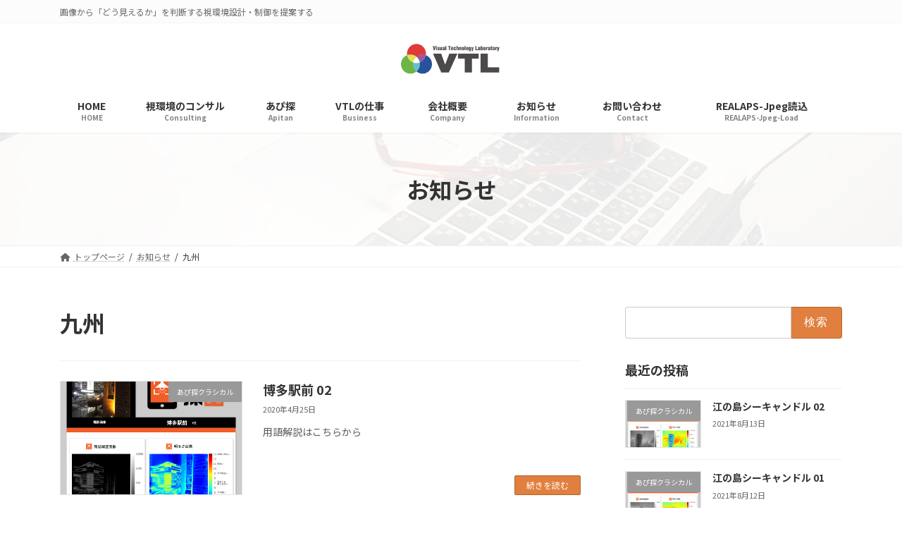

--- FILE ---
content_type: text/html; charset=UTF-8
request_url: https://vtl.co.jp/tag/%E4%B9%9D%E5%B7%9E/
body_size: 108342
content:
<!DOCTYPE html>
<html lang="ja"
	prefix="og: https://ogp.me/ns#" >
<head>
<meta charset="utf-8">
<meta http-equiv="X-UA-Compatible" content="IE=edge">
<meta name="viewport" content="width=device-width, initial-scale=1">

<title>九州 - 株式会社ビジュアル・テクノロジー研究所</title>

		<!-- All in One SEO 4.1.7 -->
		<meta name="robots" content="max-image-preview:large" />
		<link rel="canonical" href="https://vtl.co.jp/tag/%E4%B9%9D%E5%B7%9E/" />
		<script type="application/ld+json" class="aioseo-schema">
			{"@context":"https:\/\/schema.org","@graph":[{"@type":"WebSite","@id":"https:\/\/vtl.co.jp\/#website","url":"https:\/\/vtl.co.jp\/","name":"\u682a\u5f0f\u4f1a\u793e\u30d3\u30b8\u30e5\u30a2\u30eb\u30fb\u30c6\u30af\u30ce\u30ed\u30b8\u30fc\u7814\u7a76\u6240","description":"\u753b\u50cf\u304b\u3089\u300c\u3069\u3046\u898b\u3048\u308b\u304b\u300d\u3092\u5224\u65ad\u3059\u308b\u8996\u74b0\u5883\u8a2d\u8a08\u30fb\u5236\u5fa1\u3092\u63d0\u6848\u3059\u308b","inLanguage":"ja","publisher":{"@id":"https:\/\/vtl.co.jp\/#organization"}},{"@type":"Organization","@id":"https:\/\/vtl.co.jp\/#organization","name":"\u682a\u5f0f\u4f1a\u793e\u30d3\u30b8\u30e5\u30a2\u30eb\u30fb\u30c6\u30af\u30ce\u30ed\u30b8\u30fc\u7814\u7a76\u6240","url":"https:\/\/vtl.co.jp\/"},{"@type":"BreadcrumbList","@id":"https:\/\/vtl.co.jp\/tag\/%E4%B9%9D%E5%B7%9E\/#breadcrumblist","itemListElement":[{"@type":"ListItem","@id":"https:\/\/vtl.co.jp\/#listItem","position":1,"item":{"@type":"WebPage","@id":"https:\/\/vtl.co.jp\/","name":"\u30db\u30fc\u30e0","description":"\u682a\u5f0f\u4f1a\u793e\u30d3\u30b8\u30e5\u30a2\u30eb\u30fb\u30c6\u30af\u30ce\u30ed\u30b8\u30fc\u7814\u7a76\u6240\u306f\u3001\u30b9\u30de\u30fc\u30c8\u306a\u5149\u74b0\u5883\u3092\u5b9f\u73fe","url":"https:\/\/vtl.co.jp\/"},"nextItem":"https:\/\/vtl.co.jp\/tag\/%e4%b9%9d%e5%b7%9e\/#listItem"},{"@type":"ListItem","@id":"https:\/\/vtl.co.jp\/tag\/%e4%b9%9d%e5%b7%9e\/#listItem","position":2,"item":{"@type":"WebPage","@id":"https:\/\/vtl.co.jp\/tag\/%e4%b9%9d%e5%b7%9e\/","name":"\u4e5d\u5dde","url":"https:\/\/vtl.co.jp\/tag\/%e4%b9%9d%e5%b7%9e\/"},"previousItem":"https:\/\/vtl.co.jp\/#listItem"}]},{"@type":"CollectionPage","@id":"https:\/\/vtl.co.jp\/tag\/%E4%B9%9D%E5%B7%9E\/#collectionpage","url":"https:\/\/vtl.co.jp\/tag\/%E4%B9%9D%E5%B7%9E\/","name":"\u4e5d\u5dde - \u682a\u5f0f\u4f1a\u793e\u30d3\u30b8\u30e5\u30a2\u30eb\u30fb\u30c6\u30af\u30ce\u30ed\u30b8\u30fc\u7814\u7a76\u6240","inLanguage":"ja","isPartOf":{"@id":"https:\/\/vtl.co.jp\/#website"},"breadcrumb":{"@id":"https:\/\/vtl.co.jp\/tag\/%E4%B9%9D%E5%B7%9E\/#breadcrumblist"}}]}
		</script>
		<!-- All in One SEO -->

<link rel="alternate" type="application/rss+xml" title="株式会社ビジュアル・テクノロジー研究所 &raquo; フィード" href="https://vtl.co.jp/feed/" />
<link rel="alternate" type="application/rss+xml" title="株式会社ビジュアル・テクノロジー研究所 &raquo; コメントフィード" href="https://vtl.co.jp/comments/feed/" />
<link rel="alternate" type="application/rss+xml" title="株式会社ビジュアル・テクノロジー研究所 &raquo; 九州 タグのフィード" href="https://vtl.co.jp/tag/%e4%b9%9d%e5%b7%9e/feed/" />
<meta name="description" content="九州 について 株式会社ビジュアル・テクノロジー研究所 画像から「どう見えるか」を判断する視環境設計・制御を提案する" /><script type="text/javascript">
/* <![CDATA[ */
window._wpemojiSettings = {"baseUrl":"https:\/\/s.w.org\/images\/core\/emoji\/14.0.0\/72x72\/","ext":".png","svgUrl":"https:\/\/s.w.org\/images\/core\/emoji\/14.0.0\/svg\/","svgExt":".svg","source":{"concatemoji":"https:\/\/vtl.co.jp\/wp\/wp-includes\/js\/wp-emoji-release.min.js?ver=6.4.7"}};
/*! This file is auto-generated */
!function(i,n){var o,s,e;function c(e){try{var t={supportTests:e,timestamp:(new Date).valueOf()};sessionStorage.setItem(o,JSON.stringify(t))}catch(e){}}function p(e,t,n){e.clearRect(0,0,e.canvas.width,e.canvas.height),e.fillText(t,0,0);var t=new Uint32Array(e.getImageData(0,0,e.canvas.width,e.canvas.height).data),r=(e.clearRect(0,0,e.canvas.width,e.canvas.height),e.fillText(n,0,0),new Uint32Array(e.getImageData(0,0,e.canvas.width,e.canvas.height).data));return t.every(function(e,t){return e===r[t]})}function u(e,t,n){switch(t){case"flag":return n(e,"\ud83c\udff3\ufe0f\u200d\u26a7\ufe0f","\ud83c\udff3\ufe0f\u200b\u26a7\ufe0f")?!1:!n(e,"\ud83c\uddfa\ud83c\uddf3","\ud83c\uddfa\u200b\ud83c\uddf3")&&!n(e,"\ud83c\udff4\udb40\udc67\udb40\udc62\udb40\udc65\udb40\udc6e\udb40\udc67\udb40\udc7f","\ud83c\udff4\u200b\udb40\udc67\u200b\udb40\udc62\u200b\udb40\udc65\u200b\udb40\udc6e\u200b\udb40\udc67\u200b\udb40\udc7f");case"emoji":return!n(e,"\ud83e\udef1\ud83c\udffb\u200d\ud83e\udef2\ud83c\udfff","\ud83e\udef1\ud83c\udffb\u200b\ud83e\udef2\ud83c\udfff")}return!1}function f(e,t,n){var r="undefined"!=typeof WorkerGlobalScope&&self instanceof WorkerGlobalScope?new OffscreenCanvas(300,150):i.createElement("canvas"),a=r.getContext("2d",{willReadFrequently:!0}),o=(a.textBaseline="top",a.font="600 32px Arial",{});return e.forEach(function(e){o[e]=t(a,e,n)}),o}function t(e){var t=i.createElement("script");t.src=e,t.defer=!0,i.head.appendChild(t)}"undefined"!=typeof Promise&&(o="wpEmojiSettingsSupports",s=["flag","emoji"],n.supports={everything:!0,everythingExceptFlag:!0},e=new Promise(function(e){i.addEventListener("DOMContentLoaded",e,{once:!0})}),new Promise(function(t){var n=function(){try{var e=JSON.parse(sessionStorage.getItem(o));if("object"==typeof e&&"number"==typeof e.timestamp&&(new Date).valueOf()<e.timestamp+604800&&"object"==typeof e.supportTests)return e.supportTests}catch(e){}return null}();if(!n){if("undefined"!=typeof Worker&&"undefined"!=typeof OffscreenCanvas&&"undefined"!=typeof URL&&URL.createObjectURL&&"undefined"!=typeof Blob)try{var e="postMessage("+f.toString()+"("+[JSON.stringify(s),u.toString(),p.toString()].join(",")+"));",r=new Blob([e],{type:"text/javascript"}),a=new Worker(URL.createObjectURL(r),{name:"wpTestEmojiSupports"});return void(a.onmessage=function(e){c(n=e.data),a.terminate(),t(n)})}catch(e){}c(n=f(s,u,p))}t(n)}).then(function(e){for(var t in e)n.supports[t]=e[t],n.supports.everything=n.supports.everything&&n.supports[t],"flag"!==t&&(n.supports.everythingExceptFlag=n.supports.everythingExceptFlag&&n.supports[t]);n.supports.everythingExceptFlag=n.supports.everythingExceptFlag&&!n.supports.flag,n.DOMReady=!1,n.readyCallback=function(){n.DOMReady=!0}}).then(function(){return e}).then(function(){var e;n.supports.everything||(n.readyCallback(),(e=n.source||{}).concatemoji?t(e.concatemoji):e.wpemoji&&e.twemoji&&(t(e.twemoji),t(e.wpemoji)))}))}((window,document),window._wpemojiSettings);
/* ]]> */
</script>
<link rel='stylesheet' id='vkExUnit_common_style-css' href='https://vtl.co.jp/wp/wp-content/plugins/vk-all-in-one-expansion-unit/assets/css/vkExUnit_style.css?ver=9.98.1.0' type='text/css' media='all' />
<style id='vkExUnit_common_style-inline-css' type='text/css'>
.veu_promotion-alert__content--text { border: 1px solid rgba(0,0,0,0.125); padding: 0.5em 1em; border-radius: var(--vk-size-radius); margin-bottom: var(--vk-margin-block-bottom); font-size: 0.875rem; } /* Alert Content部分に段落タグを入れた場合に最後の段落の余白を0にする */ .veu_promotion-alert__content--text p:last-of-type{ margin-bottom:0; margin-top: 0; }
:root {--ver_page_top_button_url:url(https://vtl.co.jp/wp/wp-content/plugins/vk-all-in-one-expansion-unit/assets/images/to-top-btn-icon.svg);}@font-face {font-weight: normal;font-style: normal;font-family: "vk_sns";src: url("https://vtl.co.jp/wp/wp-content/plugins/vk-all-in-one-expansion-unit/inc/sns/icons/fonts/vk_sns.eot?-bq20cj");src: url("https://vtl.co.jp/wp/wp-content/plugins/vk-all-in-one-expansion-unit/inc/sns/icons/fonts/vk_sns.eot?#iefix-bq20cj") format("embedded-opentype"),url("https://vtl.co.jp/wp/wp-content/plugins/vk-all-in-one-expansion-unit/inc/sns/icons/fonts/vk_sns.woff?-bq20cj") format("woff"),url("https://vtl.co.jp/wp/wp-content/plugins/vk-all-in-one-expansion-unit/inc/sns/icons/fonts/vk_sns.ttf?-bq20cj") format("truetype"),url("https://vtl.co.jp/wp/wp-content/plugins/vk-all-in-one-expansion-unit/inc/sns/icons/fonts/vk_sns.svg?-bq20cj#vk_sns") format("svg");}
</style>
<link rel='stylesheet' id='vk-header-top-css' href='https://vtl.co.jp/wp/wp-content/plugins/lightning-g3-pro-unit/inc/header-top/package/css/header-top.css?ver=0.1.1' type='text/css' media='all' />
<style id='vk-header-top-inline-css' type='text/css'>
/* Header Top */.header-top{background-color:#fcfcfc;border-bottom: 1px solid #f5f5f5;}
</style>
<style id='wp-emoji-styles-inline-css' type='text/css'>

	img.wp-smiley, img.emoji {
		display: inline !important;
		border: none !important;
		box-shadow: none !important;
		height: 1em !important;
		width: 1em !important;
		margin: 0 0.07em !important;
		vertical-align: -0.1em !important;
		background: none !important;
		padding: 0 !important;
	}
</style>
<link rel='stylesheet' id='wp-block-library-css' href='https://vtl.co.jp/wp/wp-includes/css/dist/block-library/style.min.css?ver=6.4.7' type='text/css' media='all' />
<style id='wp-block-library-inline-css' type='text/css'>
.vk-cols--reverse{flex-direction:row-reverse}.vk-cols--hasbtn{margin-bottom:0}.vk-cols--hasbtn>.row>.vk_gridColumn_item,.vk-cols--hasbtn>.wp-block-column{position:relative;padding-bottom:3em}.vk-cols--hasbtn>.row>.vk_gridColumn_item>.wp-block-buttons,.vk-cols--hasbtn>.row>.vk_gridColumn_item>.vk_button,.vk-cols--hasbtn>.wp-block-column>.wp-block-buttons,.vk-cols--hasbtn>.wp-block-column>.vk_button{position:absolute;bottom:0;width:100%}.vk-cols--fit.wp-block-columns{gap:0}.vk-cols--fit.wp-block-columns,.vk-cols--fit.wp-block-columns:not(.is-not-stacked-on-mobile){margin-top:0;margin-bottom:0;justify-content:space-between}.vk-cols--fit.wp-block-columns>.wp-block-column *:last-child,.vk-cols--fit.wp-block-columns:not(.is-not-stacked-on-mobile)>.wp-block-column *:last-child{margin-bottom:0}.vk-cols--fit.wp-block-columns>.wp-block-column>.wp-block-cover,.vk-cols--fit.wp-block-columns:not(.is-not-stacked-on-mobile)>.wp-block-column>.wp-block-cover{margin-top:0}.vk-cols--fit.wp-block-columns.has-background,.vk-cols--fit.wp-block-columns:not(.is-not-stacked-on-mobile).has-background{padding:0}@media(max-width: 599px){.vk-cols--fit.wp-block-columns:not(.has-background)>.wp-block-column:not(.has-background),.vk-cols--fit.wp-block-columns:not(.is-not-stacked-on-mobile):not(.has-background)>.wp-block-column:not(.has-background){padding-left:0 !important;padding-right:0 !important}}@media(min-width: 782px){.vk-cols--fit.wp-block-columns .block-editor-block-list__block.wp-block-column:not(:first-child),.vk-cols--fit.wp-block-columns>.wp-block-column:not(:first-child),.vk-cols--fit.wp-block-columns:not(.is-not-stacked-on-mobile) .block-editor-block-list__block.wp-block-column:not(:first-child),.vk-cols--fit.wp-block-columns:not(.is-not-stacked-on-mobile)>.wp-block-column:not(:first-child){margin-left:0}}@media(min-width: 600px)and (max-width: 781px){.vk-cols--fit.wp-block-columns .wp-block-column:nth-child(2n),.vk-cols--fit.wp-block-columns:not(.is-not-stacked-on-mobile) .wp-block-column:nth-child(2n){margin-left:0}.vk-cols--fit.wp-block-columns .wp-block-column:not(:only-child),.vk-cols--fit.wp-block-columns:not(.is-not-stacked-on-mobile) .wp-block-column:not(:only-child){flex-basis:50% !important}}.vk-cols--fit--gap1.wp-block-columns{gap:1px}@media(min-width: 600px)and (max-width: 781px){.vk-cols--fit--gap1.wp-block-columns .wp-block-column:not(:only-child){flex-basis:calc(50% - 1px) !important}}.vk-cols--fit.vk-cols--grid>.block-editor-block-list__block,.vk-cols--fit.vk-cols--grid>.wp-block-column,.vk-cols--fit.vk-cols--grid:not(.is-not-stacked-on-mobile)>.block-editor-block-list__block,.vk-cols--fit.vk-cols--grid:not(.is-not-stacked-on-mobile)>.wp-block-column{flex-basis:50%;box-sizing:border-box}@media(max-width: 599px){.vk-cols--fit.vk-cols--grid.vk-cols--grid--alignfull>.wp-block-column:nth-child(2)>.wp-block-cover,.vk-cols--fit.vk-cols--grid:not(.is-not-stacked-on-mobile).vk-cols--grid--alignfull>.wp-block-column:nth-child(2)>.wp-block-cover{width:100vw;margin-right:calc((100% - 100vw)/2);margin-left:calc((100% - 100vw)/2)}}@media(min-width: 600px){.vk-cols--fit.vk-cols--grid.vk-cols--grid--alignfull>.wp-block-column:nth-child(2)>.wp-block-cover,.vk-cols--fit.vk-cols--grid:not(.is-not-stacked-on-mobile).vk-cols--grid--alignfull>.wp-block-column:nth-child(2)>.wp-block-cover{margin-right:calc(100% - 50vw);width:50vw}}@media(min-width: 600px){.vk-cols--fit.vk-cols--grid.vk-cols--grid--alignfull.vk-cols--reverse>.wp-block-column,.vk-cols--fit.vk-cols--grid:not(.is-not-stacked-on-mobile).vk-cols--grid--alignfull.vk-cols--reverse>.wp-block-column{margin-left:0;margin-right:0}.vk-cols--fit.vk-cols--grid.vk-cols--grid--alignfull.vk-cols--reverse>.wp-block-column:nth-child(2)>.wp-block-cover,.vk-cols--fit.vk-cols--grid:not(.is-not-stacked-on-mobile).vk-cols--grid--alignfull.vk-cols--reverse>.wp-block-column:nth-child(2)>.wp-block-cover{margin-left:calc(100% - 50vw)}}.vk-cols--menu h2,.vk-cols--menu h3,.vk-cols--menu h4,.vk-cols--menu h5{margin-bottom:.2em;text-shadow:#000 0 0 10px}.vk-cols--menu h2:first-child,.vk-cols--menu h3:first-child,.vk-cols--menu h4:first-child,.vk-cols--menu h5:first-child{margin-top:0}.vk-cols--menu p{margin-bottom:1rem;text-shadow:#000 0 0 10px}.vk-cols--menu .wp-block-cover__inner-container:last-child{margin-bottom:0}.vk-cols--fitbnrs .wp-block-column .wp-block-cover:hover img{filter:unset}.vk-cols--fitbnrs .wp-block-column .wp-block-cover:hover{background-color:unset}.vk-cols--fitbnrs .wp-block-column .wp-block-cover:hover .wp-block-cover__image-background{filter:unset !important}.vk-cols--fitbnrs .wp-block-cover__inner-container{position:absolute;height:100%;width:100%}.vk-cols--fitbnrs .vk_button{height:100%;margin:0}.vk-cols--fitbnrs .vk_button .vk_button_btn,.vk-cols--fitbnrs .vk_button .btn{height:100%;width:100%;border:none;box-shadow:none;background-color:unset !important;transition:unset}.vk-cols--fitbnrs .vk_button .vk_button_btn:hover,.vk-cols--fitbnrs .vk_button .btn:hover{transition:unset}.vk-cols--fitbnrs .vk_button .vk_button_btn:after,.vk-cols--fitbnrs .vk_button .btn:after{border:none}.vk-cols--fitbnrs .vk_button .vk_button_link_txt{width:100%;position:absolute;top:50%;left:50%;transform:translateY(-50%) translateX(-50%);font-size:2rem;text-shadow:#000 0 0 10px}.vk-cols--fitbnrs .vk_button .vk_button_link_subCaption{width:100%;position:absolute;top:calc(50% + 2.2em);left:50%;transform:translateY(-50%) translateX(-50%);text-shadow:#000 0 0 10px}@media(min-width: 992px){.vk-cols--media.wp-block-columns{gap:3rem}}.vk-fit-map figure{margin-bottom:0}.vk-fit-map iframe{position:relative;margin-bottom:0;display:block;max-height:400px;width:100vw}.vk-fit-map:is(.alignfull,.alignwide) div{max-width:100%}.vk-table--th--width25 :where(tr>*:first-child){width:25%}.vk-table--th--width30 :where(tr>*:first-child){width:30%}.vk-table--th--width35 :where(tr>*:first-child){width:35%}.vk-table--th--width40 :where(tr>*:first-child){width:40%}.vk-table--th--bg-bright :where(tr>*:first-child){background-color:var(--wp--preset--color--bg-secondary, rgba(0, 0, 0, 0.05))}@media(max-width: 599px){.vk-table--mobile-block :is(th,td){width:100%;display:block}.vk-table--mobile-block.wp-block-table table :is(th,td){border-top:none}}.vk-table--width--th25 :where(tr>*:first-child){width:25%}.vk-table--width--th30 :where(tr>*:first-child){width:30%}.vk-table--width--th35 :where(tr>*:first-child){width:35%}.vk-table--width--th40 :where(tr>*:first-child){width:40%}.no-margin{margin:0}@media(max-width: 599px){.wp-block-image.vk-aligncenter--mobile>.alignright{float:none;margin-left:auto;margin-right:auto}.vk-no-padding-horizontal--mobile{padding-left:0 !important;padding-right:0 !important}}
/* VK Color Palettes */:root{ --wp--preset--color--vk-color-primary:#e07f3e}/* --vk-color-primary is deprecated. */:root{ --vk-color-primary: var(--wp--preset--color--vk-color-primary);}:root{ --wp--preset--color--vk-color-primary-dark:#b36632}/* --vk-color-primary-dark is deprecated. */:root{ --vk-color-primary-dark: var(--wp--preset--color--vk-color-primary-dark);}:root{ --wp--preset--color--vk-color-primary-vivid:#f68c44}/* --vk-color-primary-vivid is deprecated. */:root{ --vk-color-primary-vivid: var(--wp--preset--color--vk-color-primary-vivid);}
</style>
<link rel='stylesheet' id='vk-blocks/faq-css' href='https://vtl.co.jp/wp/wp-content/plugins/vk-blocks-pro/build/faq/style.css?ver=1.75.1.0' type='text/css' media='all' />
<link rel='stylesheet' id='vk-swiper-style-css' href='https://vtl.co.jp/wp/wp-content/plugins/vk-blocks-pro/vendor/vektor-inc/vk-swiper/src/assets/css/swiper-bundle.min.css?ver=11.0.2' type='text/css' media='all' />
<link rel='stylesheet' id='vk-blocks/slider-css' href='https://vtl.co.jp/wp/wp-content/plugins/vk-blocks-pro/build/slider/style.css?ver=1.75.1.0' type='text/css' media='all' />
<link rel='stylesheet' id='vk-blocks/accordion-css' href='https://vtl.co.jp/wp/wp-content/plugins/vk-blocks-pro/build/_pro/accordion/style.css?ver=1.75.1.0' type='text/css' media='all' />
<link rel='stylesheet' id='vk-blocks/animation-css' href='https://vtl.co.jp/wp/wp-content/plugins/vk-blocks-pro/build/_pro/animation/style.css?ver=1.75.1.0' type='text/css' media='all' />
<link rel='stylesheet' id='vk-blocks/tab-css' href='https://vtl.co.jp/wp/wp-content/plugins/vk-blocks-pro/build/_pro/tab/style.css?ver=1.75.1.0' type='text/css' media='all' />
<style id='classic-theme-styles-inline-css' type='text/css'>
/*! This file is auto-generated */
.wp-block-button__link{color:#fff;background-color:#32373c;border-radius:9999px;box-shadow:none;text-decoration:none;padding:calc(.667em + 2px) calc(1.333em + 2px);font-size:1.125em}.wp-block-file__button{background:#32373c;color:#fff;text-decoration:none}
</style>
<style id='global-styles-inline-css' type='text/css'>
body{--wp--preset--color--black: #000000;--wp--preset--color--cyan-bluish-gray: #abb8c3;--wp--preset--color--white: #ffffff;--wp--preset--color--pale-pink: #f78da7;--wp--preset--color--vivid-red: #cf2e2e;--wp--preset--color--luminous-vivid-orange: #ff6900;--wp--preset--color--luminous-vivid-amber: #fcb900;--wp--preset--color--light-green-cyan: #7bdcb5;--wp--preset--color--vivid-green-cyan: #00d084;--wp--preset--color--pale-cyan-blue: #8ed1fc;--wp--preset--color--vivid-cyan-blue: #0693e3;--wp--preset--color--vivid-purple: #9b51e0;--wp--preset--color--vk-color-primary: #e07f3e;--wp--preset--color--vk-color-primary-dark: #b36632;--wp--preset--color--vk-color-primary-vivid: #f68c44;--wp--preset--gradient--vivid-cyan-blue-to-vivid-purple: linear-gradient(135deg,rgba(6,147,227,1) 0%,rgb(155,81,224) 100%);--wp--preset--gradient--light-green-cyan-to-vivid-green-cyan: linear-gradient(135deg,rgb(122,220,180) 0%,rgb(0,208,130) 100%);--wp--preset--gradient--luminous-vivid-amber-to-luminous-vivid-orange: linear-gradient(135deg,rgba(252,185,0,1) 0%,rgba(255,105,0,1) 100%);--wp--preset--gradient--luminous-vivid-orange-to-vivid-red: linear-gradient(135deg,rgba(255,105,0,1) 0%,rgb(207,46,46) 100%);--wp--preset--gradient--very-light-gray-to-cyan-bluish-gray: linear-gradient(135deg,rgb(238,238,238) 0%,rgb(169,184,195) 100%);--wp--preset--gradient--cool-to-warm-spectrum: linear-gradient(135deg,rgb(74,234,220) 0%,rgb(151,120,209) 20%,rgb(207,42,186) 40%,rgb(238,44,130) 60%,rgb(251,105,98) 80%,rgb(254,248,76) 100%);--wp--preset--gradient--blush-light-purple: linear-gradient(135deg,rgb(255,206,236) 0%,rgb(152,150,240) 100%);--wp--preset--gradient--blush-bordeaux: linear-gradient(135deg,rgb(254,205,165) 0%,rgb(254,45,45) 50%,rgb(107,0,62) 100%);--wp--preset--gradient--luminous-dusk: linear-gradient(135deg,rgb(255,203,112) 0%,rgb(199,81,192) 50%,rgb(65,88,208) 100%);--wp--preset--gradient--pale-ocean: linear-gradient(135deg,rgb(255,245,203) 0%,rgb(182,227,212) 50%,rgb(51,167,181) 100%);--wp--preset--gradient--electric-grass: linear-gradient(135deg,rgb(202,248,128) 0%,rgb(113,206,126) 100%);--wp--preset--gradient--midnight: linear-gradient(135deg,rgb(2,3,129) 0%,rgb(40,116,252) 100%);--wp--preset--gradient--vivid-green-cyan-to-vivid-cyan-blue: linear-gradient(135deg,rgba(0,208,132,1) 0%,rgba(6,147,227,1) 100%);--wp--preset--font-size--small: 14px;--wp--preset--font-size--medium: 20px;--wp--preset--font-size--large: 24px;--wp--preset--font-size--x-large: 42px;--wp--preset--font-size--regular: 16px;--wp--preset--font-size--huge: 36px;--wp--preset--spacing--20: 0.44rem;--wp--preset--spacing--30: 0.67rem;--wp--preset--spacing--40: 1rem;--wp--preset--spacing--50: 1.5rem;--wp--preset--spacing--60: 2.25rem;--wp--preset--spacing--70: 3.38rem;--wp--preset--spacing--80: 5.06rem;--wp--preset--shadow--natural: 6px 6px 9px rgba(0, 0, 0, 0.2);--wp--preset--shadow--deep: 12px 12px 50px rgba(0, 0, 0, 0.4);--wp--preset--shadow--sharp: 6px 6px 0px rgba(0, 0, 0, 0.2);--wp--preset--shadow--outlined: 6px 6px 0px -3px rgba(255, 255, 255, 1), 6px 6px rgba(0, 0, 0, 1);--wp--preset--shadow--crisp: 6px 6px 0px rgba(0, 0, 0, 1);}:where(.is-layout-flex){gap: 0.5em;}:where(.is-layout-grid){gap: 0.5em;}body .is-layout-flow > .alignleft{float: left;margin-inline-start: 0;margin-inline-end: 2em;}body .is-layout-flow > .alignright{float: right;margin-inline-start: 2em;margin-inline-end: 0;}body .is-layout-flow > .aligncenter{margin-left: auto !important;margin-right: auto !important;}body .is-layout-constrained > .alignleft{float: left;margin-inline-start: 0;margin-inline-end: 2em;}body .is-layout-constrained > .alignright{float: right;margin-inline-start: 2em;margin-inline-end: 0;}body .is-layout-constrained > .aligncenter{margin-left: auto !important;margin-right: auto !important;}body .is-layout-constrained > :where(:not(.alignleft):not(.alignright):not(.alignfull)){max-width: var(--wp--style--global--content-size);margin-left: auto !important;margin-right: auto !important;}body .is-layout-constrained > .alignwide{max-width: var(--wp--style--global--wide-size);}body .is-layout-flex{display: flex;}body .is-layout-flex{flex-wrap: wrap;align-items: center;}body .is-layout-flex > *{margin: 0;}body .is-layout-grid{display: grid;}body .is-layout-grid > *{margin: 0;}:where(.wp-block-columns.is-layout-flex){gap: 2em;}:where(.wp-block-columns.is-layout-grid){gap: 2em;}:where(.wp-block-post-template.is-layout-flex){gap: 1.25em;}:where(.wp-block-post-template.is-layout-grid){gap: 1.25em;}.has-black-color{color: var(--wp--preset--color--black) !important;}.has-cyan-bluish-gray-color{color: var(--wp--preset--color--cyan-bluish-gray) !important;}.has-white-color{color: var(--wp--preset--color--white) !important;}.has-pale-pink-color{color: var(--wp--preset--color--pale-pink) !important;}.has-vivid-red-color{color: var(--wp--preset--color--vivid-red) !important;}.has-luminous-vivid-orange-color{color: var(--wp--preset--color--luminous-vivid-orange) !important;}.has-luminous-vivid-amber-color{color: var(--wp--preset--color--luminous-vivid-amber) !important;}.has-light-green-cyan-color{color: var(--wp--preset--color--light-green-cyan) !important;}.has-vivid-green-cyan-color{color: var(--wp--preset--color--vivid-green-cyan) !important;}.has-pale-cyan-blue-color{color: var(--wp--preset--color--pale-cyan-blue) !important;}.has-vivid-cyan-blue-color{color: var(--wp--preset--color--vivid-cyan-blue) !important;}.has-vivid-purple-color{color: var(--wp--preset--color--vivid-purple) !important;}.has-vk-color-primary-color{color: var(--wp--preset--color--vk-color-primary) !important;}.has-vk-color-primary-dark-color{color: var(--wp--preset--color--vk-color-primary-dark) !important;}.has-vk-color-primary-vivid-color{color: var(--wp--preset--color--vk-color-primary-vivid) !important;}.has-black-background-color{background-color: var(--wp--preset--color--black) !important;}.has-cyan-bluish-gray-background-color{background-color: var(--wp--preset--color--cyan-bluish-gray) !important;}.has-white-background-color{background-color: var(--wp--preset--color--white) !important;}.has-pale-pink-background-color{background-color: var(--wp--preset--color--pale-pink) !important;}.has-vivid-red-background-color{background-color: var(--wp--preset--color--vivid-red) !important;}.has-luminous-vivid-orange-background-color{background-color: var(--wp--preset--color--luminous-vivid-orange) !important;}.has-luminous-vivid-amber-background-color{background-color: var(--wp--preset--color--luminous-vivid-amber) !important;}.has-light-green-cyan-background-color{background-color: var(--wp--preset--color--light-green-cyan) !important;}.has-vivid-green-cyan-background-color{background-color: var(--wp--preset--color--vivid-green-cyan) !important;}.has-pale-cyan-blue-background-color{background-color: var(--wp--preset--color--pale-cyan-blue) !important;}.has-vivid-cyan-blue-background-color{background-color: var(--wp--preset--color--vivid-cyan-blue) !important;}.has-vivid-purple-background-color{background-color: var(--wp--preset--color--vivid-purple) !important;}.has-vk-color-primary-background-color{background-color: var(--wp--preset--color--vk-color-primary) !important;}.has-vk-color-primary-dark-background-color{background-color: var(--wp--preset--color--vk-color-primary-dark) !important;}.has-vk-color-primary-vivid-background-color{background-color: var(--wp--preset--color--vk-color-primary-vivid) !important;}.has-black-border-color{border-color: var(--wp--preset--color--black) !important;}.has-cyan-bluish-gray-border-color{border-color: var(--wp--preset--color--cyan-bluish-gray) !important;}.has-white-border-color{border-color: var(--wp--preset--color--white) !important;}.has-pale-pink-border-color{border-color: var(--wp--preset--color--pale-pink) !important;}.has-vivid-red-border-color{border-color: var(--wp--preset--color--vivid-red) !important;}.has-luminous-vivid-orange-border-color{border-color: var(--wp--preset--color--luminous-vivid-orange) !important;}.has-luminous-vivid-amber-border-color{border-color: var(--wp--preset--color--luminous-vivid-amber) !important;}.has-light-green-cyan-border-color{border-color: var(--wp--preset--color--light-green-cyan) !important;}.has-vivid-green-cyan-border-color{border-color: var(--wp--preset--color--vivid-green-cyan) !important;}.has-pale-cyan-blue-border-color{border-color: var(--wp--preset--color--pale-cyan-blue) !important;}.has-vivid-cyan-blue-border-color{border-color: var(--wp--preset--color--vivid-cyan-blue) !important;}.has-vivid-purple-border-color{border-color: var(--wp--preset--color--vivid-purple) !important;}.has-vk-color-primary-border-color{border-color: var(--wp--preset--color--vk-color-primary) !important;}.has-vk-color-primary-dark-border-color{border-color: var(--wp--preset--color--vk-color-primary-dark) !important;}.has-vk-color-primary-vivid-border-color{border-color: var(--wp--preset--color--vk-color-primary-vivid) !important;}.has-vivid-cyan-blue-to-vivid-purple-gradient-background{background: var(--wp--preset--gradient--vivid-cyan-blue-to-vivid-purple) !important;}.has-light-green-cyan-to-vivid-green-cyan-gradient-background{background: var(--wp--preset--gradient--light-green-cyan-to-vivid-green-cyan) !important;}.has-luminous-vivid-amber-to-luminous-vivid-orange-gradient-background{background: var(--wp--preset--gradient--luminous-vivid-amber-to-luminous-vivid-orange) !important;}.has-luminous-vivid-orange-to-vivid-red-gradient-background{background: var(--wp--preset--gradient--luminous-vivid-orange-to-vivid-red) !important;}.has-very-light-gray-to-cyan-bluish-gray-gradient-background{background: var(--wp--preset--gradient--very-light-gray-to-cyan-bluish-gray) !important;}.has-cool-to-warm-spectrum-gradient-background{background: var(--wp--preset--gradient--cool-to-warm-spectrum) !important;}.has-blush-light-purple-gradient-background{background: var(--wp--preset--gradient--blush-light-purple) !important;}.has-blush-bordeaux-gradient-background{background: var(--wp--preset--gradient--blush-bordeaux) !important;}.has-luminous-dusk-gradient-background{background: var(--wp--preset--gradient--luminous-dusk) !important;}.has-pale-ocean-gradient-background{background: var(--wp--preset--gradient--pale-ocean) !important;}.has-electric-grass-gradient-background{background: var(--wp--preset--gradient--electric-grass) !important;}.has-midnight-gradient-background{background: var(--wp--preset--gradient--midnight) !important;}.has-small-font-size{font-size: var(--wp--preset--font-size--small) !important;}.has-medium-font-size{font-size: var(--wp--preset--font-size--medium) !important;}.has-large-font-size{font-size: var(--wp--preset--font-size--large) !important;}.has-x-large-font-size{font-size: var(--wp--preset--font-size--x-large) !important;}
.wp-block-navigation a:where(:not(.wp-element-button)){color: inherit;}
:where(.wp-block-post-template.is-layout-flex){gap: 1.25em;}:where(.wp-block-post-template.is-layout-grid){gap: 1.25em;}
:where(.wp-block-columns.is-layout-flex){gap: 2em;}:where(.wp-block-columns.is-layout-grid){gap: 2em;}
.wp-block-pullquote{font-size: 1.5em;line-height: 1.6;}
</style>
<link rel='stylesheet' id='font-awesome-css' href='https://vtl.co.jp/wp/wp-content/plugins/arconix-shortcodes/includes/css/font-awesome.min.css?ver=4.6.3' type='text/css' media='all' />
<link rel='stylesheet' id='arconix-shortcodes-css' href='https://vtl.co.jp/wp/wp-content/plugins/arconix-shortcodes/includes/css/arconix-shortcodes.min.css?ver=2.1.11' type='text/css' media='all' />
<link rel='stylesheet' id='contact-form-7-css' href='https://vtl.co.jp/wp/wp-content/plugins/contact-form-7/includes/css/styles.css?ver=5.9.6' type='text/css' media='all' />
<link rel='stylesheet' id='veu-cta-css' href='https://vtl.co.jp/wp/wp-content/plugins/vk-all-in-one-expansion-unit/inc/call-to-action/package/assets/css/style.css?ver=9.98.1.0' type='text/css' media='all' />
<link rel='stylesheet' id='wp-ulike-css' href='https://vtl.co.jp/wp/wp-content/plugins/wp-ulike/assets/css/wp-ulike.min.css?ver=4.6.1' type='text/css' media='all' />
<link rel='stylesheet' id='child-pages-shortcode-css-css' href='https://vtl.co.jp/wp/wp-content/plugins/child-pages-shortcode/css/child-pages-shortcode.min.css?ver=1.1.4' type='text/css' media='all' />
<link rel='stylesheet' id='lightning-common-style-css' href='https://vtl.co.jp/wp/wp-content/themes/lightning/_g3/assets/css/style.css?ver=15.23.1' type='text/css' media='all' />
<style id='lightning-common-style-inline-css' type='text/css'>
/* Lightning */:root {--vk-color-primary:#e07f3e;--vk-color-primary-dark:#b36632;--vk-color-primary-vivid:#f68c44;--g_nav_main_acc_icon_open_url:url(https://vtl.co.jp/wp/wp-content/themes/lightning/_g3/inc/vk-mobile-nav/package/images/vk-menu-acc-icon-open-black.svg);--g_nav_main_acc_icon_close_url: url(https://vtl.co.jp/wp/wp-content/themes/lightning/_g3/inc/vk-mobile-nav/package/images/vk-menu-close-black.svg);--g_nav_sub_acc_icon_open_url: url(https://vtl.co.jp/wp/wp-content/themes/lightning/_g3/inc/vk-mobile-nav/package/images/vk-menu-acc-icon-open-white.svg);--g_nav_sub_acc_icon_close_url: url(https://vtl.co.jp/wp/wp-content/themes/lightning/_g3/inc/vk-mobile-nav/package/images/vk-menu-close-white.svg);}
:root{--swiper-navigation-color: #fff;}
html{scroll-padding-top:var(--vk-size-admin-bar);}
:root {}.main-section {}
/* vk-mobile-nav */:root {--vk-mobile-nav-menu-btn-bg-src: url("https://vtl.co.jp/wp/wp-content/themes/lightning/_g3/inc/vk-mobile-nav/package/images/vk-menu-btn-black.svg");--vk-mobile-nav-menu-btn-close-bg-src: url("https://vtl.co.jp/wp/wp-content/themes/lightning/_g3/inc/vk-mobile-nav/package/images/vk-menu-close-black.svg");--vk-menu-acc-icon-open-black-bg-src: url("https://vtl.co.jp/wp/wp-content/themes/lightning/_g3/inc/vk-mobile-nav/package/images/vk-menu-acc-icon-open-black.svg");--vk-menu-acc-icon-open-white-bg-src: url("https://vtl.co.jp/wp/wp-content/themes/lightning/_g3/inc/vk-mobile-nav/package/images/vk-menu-acc-icon-open-white.svg");--vk-menu-acc-icon-close-black-bg-src: url("https://vtl.co.jp/wp/wp-content/themes/lightning/_g3/inc/vk-mobile-nav/package/images/vk-menu-close-black.svg");--vk-menu-acc-icon-close-white-bg-src: url("https://vtl.co.jp/wp/wp-content/themes/lightning/_g3/inc/vk-mobile-nav/package/images/vk-menu-close-white.svg");}
</style>
<link rel='stylesheet' id='lightning-design-style-css' href='https://vtl.co.jp/wp/wp-content/themes/lightning/_g3/design-skin/origin3/css/style.css?ver=15.23.1' type='text/css' media='all' />
<style id='lightning-design-style-inline-css' type='text/css'>
.tagcloud a:before { font-family: "Font Awesome 5 Free";content: "\f02b";font-weight: bold; }
/* Font switch */.site-header .site-header-logo{ font-family:"Noto Sans JP",sans-serif;font-weight:700;font-display: swap;}.global-nav{ font-family:"Noto Sans JP",sans-serif;font-weight:700;font-display: swap;}h1,h2,h3,h4,h5,h6,.page-header-title{ font-family:"Noto Sans JP",sans-serif;font-weight:700;font-display: swap;}body{ font-family:"Noto Sans JP",sans-serif;font-weight:400;font-display: swap;}
.site-header {background-color:#fff ;}.header_scrolled .site-header {background-color:#fff;}
.vk-campaign-text{color:#fff;background-color:#dd9933;}.vk-campaign-text_btn,.vk-campaign-text_btn:link,.vk-campaign-text_btn:visited,.vk-campaign-text_btn:focus,.vk-campaign-text_btn:active{background:#fff;color:#4c4c4c;}a.vk-campaign-text_btn:hover{background:#eab010;color:#fff;}.vk-campaign-text_link,.vk-campaign-text_link:link,.vk-campaign-text_link:hover,.vk-campaign-text_link:visited,.vk-campaign-text_link:active,.vk-campaign-text_link:focus{color:#fff;}
/* page header */:root{--vk-page-header-url : url(https://vtl.co.jp/wp/wp-content/plugins/lightning-g3-pro-unit/inc/page-header/package/images/header-sample.jpg);}@media ( max-width:575.98px ){:root{--vk-page-header-url : url(https://vtl.co.jp/wp/wp-content/plugins/lightning-g3-pro-unit/inc/page-header/package/images/header-sample.jpg);}}.page-header{ position:relative;color:#333;background: var(--vk-page-header-url, url(https://vtl.co.jp/wp/wp-content/plugins/lightning-g3-pro-unit/inc/page-header/package/images/header-sample.jpg) ) no-repeat 50% center;background-size: cover;background-attachment: fixed;min-height:10rem;}.page-header::before{content:"";position:absolute;top:0;left:0;background-color:#fff;opacity:0.9;width:100%;height:100%;}
.site-footer {background-color:#F3F3F3;color:#333;}.site-footer {
						--vk-color-text-body: #333;
						--vk-color-text-link: #333;
						--vk-color-text-link-hover: #333;
					}
</style>
<link rel='stylesheet' id='vk-blog-card-css' href='https://vtl.co.jp/wp/wp-content/themes/lightning/_g3/inc/vk-wp-oembed-blog-card/package/css/blog-card.css?ver=6.4.7' type='text/css' media='all' />
<link rel='stylesheet' id='vk-blocks-build-css-css' href='https://vtl.co.jp/wp/wp-content/plugins/vk-blocks-pro/build/block-build.css?ver=1.75.1.0' type='text/css' media='all' />
<style id='vk-blocks-build-css-inline-css' type='text/css'>
:root {--vk_flow-arrow: url(https://vtl.co.jp/wp/wp-content/plugins/vk-blocks-pro/inc/vk-blocks/images/arrow_bottom.svg);--vk_image-mask-wave01: url(https://vtl.co.jp/wp/wp-content/plugins/vk-blocks-pro/inc/vk-blocks/images/wave01.svg);--vk_image-mask-wave02: url(https://vtl.co.jp/wp/wp-content/plugins/vk-blocks-pro/inc/vk-blocks/images/wave02.svg);--vk_image-mask-wave03: url(https://vtl.co.jp/wp/wp-content/plugins/vk-blocks-pro/inc/vk-blocks/images/wave03.svg);--vk_image-mask-wave04: url(https://vtl.co.jp/wp/wp-content/plugins/vk-blocks-pro/inc/vk-blocks/images/wave04.svg);}

	:root {

		--vk-balloon-border-width:1px;

		--vk-balloon-speech-offset:-12px;
	}
	
</style>
<link rel='stylesheet' id='lightning-theme-style-css' href='https://vtl.co.jp/wp/wp-content/themes/lightning/style.css?ver=15.23.1' type='text/css' media='all' />
<link rel='stylesheet' id='vk-font-awesome-css' href='https://vtl.co.jp/wp/wp-content/themes/lightning/vendor/vektor-inc/font-awesome-versions/src/versions/6/css/all.min.css?ver=6.4.2' type='text/css' media='all' />
<link rel='stylesheet' id='vk-header-layout-css' href='https://vtl.co.jp/wp/wp-content/plugins/lightning-g3-pro-unit/inc/header-layout/package/css/header-layout.css?ver=0.26.8' type='text/css' media='all' />
<style id='vk-header-layout-inline-css' type='text/css'>
/* Header Layout */:root {--vk-header-logo-url:url(https://vtl.co.jp/wp/wp-content/uploads/2024/03/vtl_logo.png);}
</style>
<link rel='stylesheet' id='vk-campaign-text-css' href='https://vtl.co.jp/wp/wp-content/plugins/lightning-g3-pro-unit/inc/vk-campaign-text/package/css/vk-campaign-text.css?ver=0.1.0' type='text/css' media='all' />
<link rel='stylesheet' id='vk-mobile-fix-nav-css' href='https://vtl.co.jp/wp/wp-content/plugins/lightning-g3-pro-unit/inc/vk-mobile-fix-nav/package/css/vk-mobile-fix-nav.css?ver=0.0.0' type='text/css' media='all' />
<link rel='stylesheet' id='tablepress-default-css' href='https://vtl.co.jp/wp/wp-content/tablepress-combined.min.css?ver=94' type='text/css' media='all' />
<script type="text/javascript" src="https://vtl.co.jp/wp/wp-includes/js/jquery/jquery.min.js?ver=3.7.1" id="jquery-core-js"></script>
<script type="text/javascript" src="https://vtl.co.jp/wp/wp-includes/js/jquery/jquery-migrate.min.js?ver=3.4.1" id="jquery-migrate-js"></script>
<script type="text/javascript" src="https://vtl.co.jp/wp/wp-content/plugins/child-pages-shortcode/js/child-pages-shortcode.min.js?ver=1.1.4" id="child-pages-shortcode-js"></script>
<script type="text/javascript" id="wp-statistics-tracker-js-extra">
/* <![CDATA[ */
var WP_Statistics_Tracker_Object = {"hitRequestUrl":"https:\/\/vtl.co.jp\/wp-json\/wp-statistics\/v2\/hit?wp_statistics_hit_rest=yes&track_all=1&current_page_type=post_tag&current_page_id=153&search_query&page_uri=L3RhZy8lRTQlQjklOUQlRTUlQjclOUUv","keepOnlineRequestUrl":"https:\/\/vtl.co.jp\/wp-json\/wp-statistics\/v2\/online?wp_statistics_hit_rest=yes&track_all=1&current_page_type=post_tag&current_page_id=153&search_query&page_uri=L3RhZy8lRTQlQjklOUQlRTUlQjclOUUv","option":{"dntEnabled":false,"cacheCompatibility":""}};
/* ]]> */
</script>
<script type="text/javascript" src="https://vtl.co.jp/wp/wp-content/plugins/wp-statistics/assets/js/tracker.js?ver=6.4.7" id="wp-statistics-tracker-js"></script>
<link rel="https://api.w.org/" href="https://vtl.co.jp/wp-json/" /><link rel="alternate" type="application/json" href="https://vtl.co.jp/wp-json/wp/v2/tags/153" /><link rel="EditURI" type="application/rsd+xml" title="RSD" href="https://vtl.co.jp/wp/xmlrpc.php?rsd" />
<meta name="generator" content="WordPress 6.4.7" />
<!-- Analytics by WP Statistics v14.5.2 - https://wp-statistics.com/ -->
<style type="text/css" id="custom-background-css">
body.custom-background { background-color: #ffffff; }
</style>
	<!-- [ VK All in One Expansion Unit OGP ] -->
<meta property="og:site_name" content="株式会社ビジュアル・テクノロジー研究所" />
<meta property="og:url" content="https://vtl.co.jp/%e3%81%82%e3%81%b4%e6%8e%a2%e3%82%af%e3%83%a9%e3%82%b7%e3%82%ab%e3%83%ab/%e5%8d%9a%e5%a4%9a%e9%a7%85%e5%89%8d-02/" />
<meta property="og:title" content="九州 | 株式会社ビジュアル・テクノロジー研究所" />
<meta property="og:description" content="九州 について 株式会社ビジュアル・テクノロジー研究所 画像から「どう見えるか」を判断する視環境設計・制御を提案する" />
<meta property="og:type" content="article" />
<!-- [ / VK All in One Expansion Unit OGP ] -->
<!-- [ VK All in One Expansion Unit twitter card ] -->
<meta name="twitter:card" content="summary_large_image">
<meta name="twitter:description" content="九州 について 株式会社ビジュアル・テクノロジー研究所 画像から「どう見えるか」を判断する視環境設計・制御を提案する">
<meta name="twitter:title" content="九州 | 株式会社ビジュアル・テクノロジー研究所">
<meta name="twitter:url" content="https://vtl.co.jp/%e3%81%82%e3%81%b4%e6%8e%a2%e3%82%af%e3%83%a9%e3%82%b7%e3%82%ab%e3%83%ab/%e5%8d%9a%e5%a4%9a%e9%a7%85%e5%89%8d-02/">
	<meta name="twitter:domain" content="vtl.co.jp">
	<!-- [ / VK All in One Expansion Unit twitter card ] -->
	<link rel="icon" href="https://vtl.co.jp/wp/wp-content/uploads/2019/10/cropped-favicon-32x32.png" sizes="32x32" />
<link rel="icon" href="https://vtl.co.jp/wp/wp-content/uploads/2019/10/cropped-favicon-192x192.png" sizes="192x192" />
<link rel="apple-touch-icon" href="https://vtl.co.jp/wp/wp-content/uploads/2019/10/cropped-favicon-180x180.png" />
<meta name="msapplication-TileImage" content="https://vtl.co.jp/wp/wp-content/uploads/2019/10/cropped-favicon-270x270.png" />
<style id="sccss">/* カスタム CSS をここに入力してください */

.box11{
    padding: 0.5em 1em;
    margin: 2em 0;
    color: #5d627b;
    background: white;
    border-top: solid 5px #5d627b;
    box-shadow: 0 3px 5px rgba(0, 0, 0, 0.22);
}
.box11 p {
    margin: 0; 
    padding: 0;
}

.box_ore {
    padding: 0.5em 1em;
    margin: 2em 0;
    color: #222;/*文字色*/
    background: #FFF;
    border: solid 3px #FF5F17;/*線*/
    border-radius: 10px;/*角の丸み*/
}
.box_ore p {
    margin: 0; 
    padding: 0;
}

rt { font-size: 0.5em; /* 文字サイズを大きく */ }

.wpcf7 .required {
color: #c11313;
}</style></head>
<body class="archive tag tag-153 custom-background wp-embed-responsive post-type-post vk-blocks sidebar-fix sidebar-fix-priority-top device-pc fa_v6_css">
<a class="skip-link screen-reader-text" href="#main">コンテンツへスキップ</a>
<a class="skip-link screen-reader-text" href="#vk-mobile-nav">ナビゲーションに移動</a>

<header id="site-header" class="site-header site-header--layout--center">
	<div class="header-top" id="header-top"><div class="container"><p class="header-top-description">画像から「どう見えるか」を判断する視環境設計・制御を提案する</p></div><!-- [ / .container ] --></div><!-- [ / #header-top  ] -->	<div id="site-header-container" class="site-header-container site-header-container--scrolled--nav-center container">

				<div class="site-header-logo site-header-logo--scrolled--nav-center">
		<a href="https://vtl.co.jp/">
			<span><img src="https://vtl.co.jp/wp/wp-content/uploads/2024/03/vtl_logo.png" alt="株式会社ビジュアル・テクノロジー研究所" /></span>
		</a>
		</div>

		
		<nav id="global-nav" class="global-nav global-nav--layout--center global-nav--scrolled--nav-center"><ul id="menu-2024" class="menu vk-menu-acc global-nav-list nav"><li id="menu-item-12382" class="menu-item menu-item-type-post_type menu-item-object-page menu-item-home"><a href="https://vtl.co.jp/"><strong class="global-nav-name">HOME</strong><span class="global-nav-description">HOME</span></a></li>
<li id="menu-item-12400" class="menu-item menu-item-type-post_type menu-item-object-page menu-item-has-children"><a href="https://vtl.co.jp/consulting/"><strong class="global-nav-name">視環境のコンサル</strong><span class="global-nav-description">Consulting</span></a>
<ul class="sub-menu">
	<li id="menu-item-12422" class="menu-item menu-item-type-post_type menu-item-object-page menu-item-has-children"><a href="https://vtl.co.jp/consulting/%e8%bc%9d%e5%ba%a6%e8%a8%ad%e8%a8%88%e3%81%a8%e3%82%a2%e3%83%94%e3%82%a2%e3%83%a9%e3%83%b3%e3%82%b9/">輝度とアピアランス</a>
	<ul class="sub-menu">
		<li id="menu-item-12428" class="menu-item menu-item-type-post_type menu-item-object-page"><a href="https://vtl.co.jp/consulting/%e8%bc%9d%e5%ba%a6%e8%a8%ad%e8%a8%88%e3%81%a8%e3%82%a2%e3%83%94%e3%82%a2%e3%83%a9%e3%83%b3%e3%82%b9/%e8%bc%9d%e5%ba%a6%e5%a4%89%e5%8c%96%e3%81%a8%e3%82%b3%e3%83%b3%e3%83%88%e3%83%a9%e3%82%b9%e3%83%88%e3%83%97%e3%83%ad%e3%83%95%e3%82%a1%e3%82%a4%e3%83%ab%e6%b3%95%e3%82%a6%e3%82%a8%e3%83%96%e3%83%ac/">輝度変化とコントラストプロファイル法ウエブレット変換</a></li>
		<li id="menu-item-12429" class="menu-item menu-item-type-post_type menu-item-object-page"><a href="https://vtl.co.jp/consulting/%e8%bc%9d%e5%ba%a6%e8%a8%ad%e8%a8%88%e3%81%a8%e3%82%a2%e3%83%94%e3%82%a2%e3%83%a9%e3%83%b3%e3%82%b9/rcs%e3%81%af%e3%81%a9%e3%81%ae%e3%82%88%e3%81%86%e3%81%aa%e4%ba%8b%e3%81%8c%e5%8f%af%e8%83%bd%e3%81%8b%ef%bc%9f/">RCSはどのような事が可能か？</a></li>
		<li id="menu-item-12430" class="menu-item menu-item-type-post_type menu-item-object-page"><a href="https://vtl.co.jp/consulting/%e8%bc%9d%e5%ba%a6%e8%a8%ad%e8%a8%88%e3%81%a8%e3%82%a2%e3%83%94%e3%82%a2%e3%83%a9%e3%83%b3%e3%82%b9/realaps%e3%82%92%e6%b4%bb%e7%94%a8%e3%81%99%e3%82%8b/">REALAPS®を活用する</a></li>
	</ul>
</li>
	<li id="menu-item-12423" class="menu-item menu-item-type-post_type menu-item-object-page"><a href="https://vtl.co.jp/consulting/%e5%85%89%e3%83%bb%e8%89%b2%e3%83%bb%e8%a6%8b%e3%81%88%e6%96%b9%e3%81%ab%e9%96%a2%e3%81%99%e3%82%8b%e5%8f%97%e8%a8%97%e6%a5%ad%e5%8b%99/">光・色・見え方に関する受託業務</a></li>
	<li id="menu-item-12424" class="menu-item menu-item-type-post_type menu-item-object-page menu-item-has-children"><a href="https://vtl.co.jp/consulting/%e5%85%a8%e6%96%b9%e4%bd%8d%e3%81%a7%e8%80%83%e3%81%88%e3%82%8b/">全方位で考える</a>
	<ul class="sub-menu">
		<li id="menu-item-12446" class="menu-item menu-item-type-post_type menu-item-object-page"><a href="https://vtl.co.jp/consulting/%e5%85%a8%e6%96%b9%e4%bd%8d%e3%81%a7%e8%80%83%e3%81%88%e3%82%8b/%e5%ae%9f%e7%92%b0%e5%a2%83%e3%81%a8%e9%9d%9e%e5%b8%b8%e3%81%ab%e8%bf%91%e3%81%84%e3%83%aa%e3%82%a2%e3%83%ab%e3%81%aa%e7%a9%ba%e9%96%93%e4%bd%93%e9%a8%93%e3%81%8c%e3%81%a7%e3%81%8d%e3%82%8b-vr/">実環境と非常に近いリアルな空間体験ができる<br> VR全方位REALAPS（仮称）を開発</a></li>
	</ul>
</li>
	<li id="menu-item-12425" class="menu-item menu-item-type-post_type menu-item-object-page"><a href="https://vtl.co.jp/consulting/%e8%89%b2%e3%81%ae%e3%82%b3%e3%83%b3%e3%82%b5%e3%83%ab/">色のコンサル</a></li>
	<li id="menu-item-12427" class="menu-item menu-item-type-post_type menu-item-object-page menu-item-has-children"><a href="https://vtl.co.jp/consulting/%e3%83%a6%e3%83%bc%e3%82%b6%e3%83%bc%e3%81%ae%e5%a3%b0/">ユーザーの声</a>
	<ul class="sub-menu">
		<li id="menu-item-12445" class="menu-item menu-item-type-post_type menu-item-object-page"><a href="https://vtl.co.jp/consulting/%e3%83%a6%e3%83%bc%e3%82%b6%e3%83%bc%e3%81%ae%e5%a3%b0/%e3%83%a6%e3%83%bc%e3%82%b6%e3%83%bc%e3%81%ae%e5%a3%b0-vol-2/">ユーザーの声 Vol.2</a></li>
	</ul>
</li>
	<li id="menu-item-12426" class="menu-item menu-item-type-post_type menu-item-object-page"><a href="https://vtl.co.jp/consulting/realaps-4/">よくあるご質問（コンサル）</a></li>
</ul>
</li>
<li id="menu-item-12393" class="menu-item menu-item-type-custom menu-item-object-custom menu-item-has-children"><a><strong class="global-nav-name">あぴ探</strong><span class="global-nav-description">Apitan</span></a>
<ul class="sub-menu">
	<li id="menu-item-12392" class="menu-item menu-item-type-custom menu-item-object-custom menu-item-has-children"><a href="https://apitan-ar.net/">あぴ探ARアーカイブ(専用サイト）</a>
	<ul class="sub-menu">
		<li id="menu-item-12391" class="menu-item menu-item-type-post_type menu-item-object-page"><a href="https://vtl.co.jp/realaps-jpeg-convert/">REALAPS-jpeg変換・Webページ『あぴ探AR』掲載依頼</a></li>
		<li id="menu-item-12394" class="menu-item menu-item-type-post_type menu-item-object-page"><a href="https://vtl.co.jp/realaps-data-viewer-1/">REALAPS Data Viewer（リアラプス・データ・ビューワー）活用事例 ①</a></li>
		<li id="menu-item-12395" class="menu-item menu-item-type-post_type menu-item-object-page"><a href="https://vtl.co.jp/realaps-data-viewer-2/">REALAPS Data Viewer（リアラプス・データ・ビューワー）活用事例 ②</a></li>
		<li id="menu-item-12398" class="menu-item menu-item-type-post_type menu-item-object-page"><a href="https://vtl.co.jp/realaps-data-viewer-edit/">プラグインインストール方法とREALAPS-Data-Viewerの編集方法</a></li>
		<li id="menu-item-12452" class="menu-item menu-item-type-custom menu-item-object-custom"><a href="https://apitan-ar.net/judgment/">おすすめ度判定の解説</a></li>
		<li id="menu-item-12396" class="menu-item menu-item-type-post_type menu-item-object-page"><a href="https://vtl.co.jp/realaps-data-viewer-guide/">REALAPS Data Viewer（リアラプス・データ・ビューワー）画像解説</a></li>
	</ul>
</li>
	<li id="menu-item-12675" class="menu-item menu-item-type-custom menu-item-object-custom menu-item-has-children"><a>あぴ探クラシカル</a>
	<ul class="sub-menu">
		<li id="menu-item-12390" class="menu-item menu-item-type-post_type menu-item-object-page"><a href="https://vtl.co.jp/apitan-archive/apitan/">あぴ探って？</a></li>
		<li id="menu-item-12385" class="menu-item menu-item-type-post_type menu-item-object-page menu-item-has-children"><a href="https://vtl.co.jp/apitan-archive/vt%e3%83%a9%e3%83%9c/">VTラボとは？</a>
		<ul class="sub-menu">
			<li id="menu-item-12389" class="menu-item menu-item-type-post_type menu-item-object-page"><a href="https://vtl.co.jp/apitan-archive/vt%e3%83%a9%e3%83%9c/vt%e3%83%a9%e3%83%9c%ef%bc%88no-1%ef%bd%9eno-5%ef%bc%89/">VTラボ（No.1～No.5）</a></li>
			<li id="menu-item-12386" class="menu-item menu-item-type-post_type menu-item-object-page"><a href="https://vtl.co.jp/apitan-archive/vt%e3%83%a9%e3%83%9c/vt%e3%83%a9%e3%83%9c%ef%bc%88no-6%ef%bd%9eno-10%ef%bc%89/">VTラボ（No.6～No.10）</a></li>
			<li id="menu-item-12387" class="menu-item menu-item-type-post_type menu-item-object-page"><a href="https://vtl.co.jp/apitan-archive/vt%e3%83%a9%e3%83%9c/vt%e3%83%a9%e3%83%9c%ef%bc%88no-11%ef%bd%9eno-15%ef%bc%89/">VTラボ（No.11～No.15）</a></li>
			<li id="menu-item-12388" class="menu-item menu-item-type-post_type menu-item-object-page"><a href="https://vtl.co.jp/apitan-archive/vt%e3%83%a9%e3%83%9c/vt%e3%83%a9%e3%83%9c%ef%bc%88no-16%ef%bd%9eno-20%ef%bc%89/">VTラボ（No.16～No.20）</a></li>
		</ul>
</li>
		<li id="menu-item-12405" class="menu-item menu-item-type-post_type menu-item-object-page"><a href="https://vtl.co.jp/apitan-archive/map/">あぴ探マップ</a></li>
		<li id="menu-item-12406" class="menu-item menu-item-type-post_type menu-item-object-page"><a href="https://vtl.co.jp/apitan-archive/glossary/">用語解説</a></li>
	</ul>
</li>
</ul>
</li>
<li id="menu-item-12401" class="menu-item menu-item-type-post_type menu-item-object-page menu-item-has-children"><a href="https://vtl.co.jp/business/"><strong class="global-nav-name">VTLの仕事</strong><span class="global-nav-description">Business</span></a>
<ul class="sub-menu">
	<li id="menu-item-12691" class="menu-item menu-item-type-post_type menu-item-object-page"><a href="https://vtl.co.jp/business/sf_service/">VTLのソフトウエア・サービス</a></li>
	<li id="menu-item-12458" class="menu-item menu-item-type-post_type menu-item-object-page"><a href="https://vtl.co.jp/business/download/">ソフトウエアダウンロード</a></li>
	<li id="menu-item-12402" class="menu-item menu-item-type-post_type menu-item-object-page menu-item-has-children"><a href="https://vtl.co.jp/business/realaps/">REALAPS開発・販売</a>
	<ul class="sub-menu">
		<li id="menu-item-12403" class="menu-item menu-item-type-post_type menu-item-object-page"><a href="https://vtl.co.jp/business/realaps/realaps-1/">REALAPS®とは？</a></li>
		<li id="menu-item-12451" class="menu-item menu-item-type-post_type menu-item-object-page"><a href="https://vtl.co.jp/business/realaps/realaps-3/">REALAPS®の活用例</a></li>
	</ul>
</li>
	<li id="menu-item-12447" class="menu-item menu-item-type-post_type menu-item-object-page"><a href="https://vtl.co.jp/business/works/">実績一覧</a></li>
	<li id="menu-item-12448" class="menu-item menu-item-type-post_type menu-item-object-page menu-item-has-children"><a href="https://vtl.co.jp/business/vtl_lighting_academy/">VTL ライティングアカデミー</a>
	<ul class="sub-menu">
		<li id="menu-item-12453" class="menu-item menu-item-type-post_type menu-item-object-page"><a href="https://vtl.co.jp/business/vtl_lighting_academy/%e3%82%b3%e3%83%bc%e3%82%b9%e3%81%ae%e3%81%ad%e3%82%89%e3%81%84%e3%83%bb%e8%ac%9b%e5%ba%a7%e6%a1%88%e5%86%85/">コースのねらい・講座案内</a></li>
		<li id="menu-item-12449" class="menu-item menu-item-type-post_type menu-item-object-page"><a href="https://vtl.co.jp/business/vtl_lighting_academy/%e8%ac%9b%e5%b8%ab%e7%b4%b9%e4%bb%8b3/">講師紹介(第3期)</a></li>
		<li id="menu-item-12450" class="menu-item menu-item-type-post_type menu-item-object-page"><a href="https://vtl.co.jp/business/vtl_lighting_academy/%e8%ac%9b%e5%ba%a7%e7%b4%b9%e4%bb%8b%e3%81%a8%e5%8f%97%e8%ac%9b%e7%94%9f%e3%81%ae%e5%a3%b0/">講座紹介と受講者の声</a></li>
	</ul>
</li>
</ul>
</li>
<li id="menu-item-12419" class="menu-item menu-item-type-post_type menu-item-object-page menu-item-has-children"><a href="https://vtl.co.jp/company/outline/"><strong class="global-nav-name">会社概要</strong><span class="global-nav-description">Company</span></a>
<ul class="sub-menu">
	<li id="menu-item-12418" class="menu-item menu-item-type-post_type menu-item-object-page"><a href="https://vtl.co.jp/company/business-summary/">事業概要</a></li>
	<li id="menu-item-12420" class="menu-item menu-item-type-post_type menu-item-object-page"><a href="https://vtl.co.jp/company/access/">アクセス</a></li>
	<li id="menu-item-12421" class="menu-item menu-item-type-post_type menu-item-object-page menu-item-has-children"><a href="https://vtl.co.jp/company/patent/">特許・研究論文</a>
	<ul class="sub-menu">
		<li id="menu-item-12456" class="menu-item menu-item-type-post_type menu-item-object-page"><a href="https://vtl.co.jp/company/patent/reserch_thesis-2/">研究論文・投稿</a></li>
	</ul>
</li>
</ul>
</li>
<li id="menu-item-12408" class="menu-item menu-item-type-post_type menu-item-object-page current_page_parent current-menu-ancestor"><a href="https://vtl.co.jp/info/"><strong class="global-nav-name">お知らせ</strong><span class="global-nav-description">Information</span></a></li>
<li id="menu-item-12417" class="menu-item menu-item-type-post_type menu-item-object-page"><a href="https://vtl.co.jp/contact/"><strong class="global-nav-name">お問い合わせ</strong><span class="global-nav-description">Contact</span></a></li>
<li id="menu-item-12694" class="menu-item menu-item-type-custom menu-item-object-custom"><a target="_blank" href="https://vtl.co.jp/wp/realaps-data-viewer/realaps-data-viewer/"><strong class="global-nav-name">REALAPS-Jpeg読込</strong><span class="global-nav-description">REALAPS-Jpeg-Load</span></a></li>
</ul></nav>	</div>
	</header>



	<div class="page-header"><div class="page-header-inner container">
<div class="page-header-title">お知らせ</div></div></div><!-- [ /.page-header ] -->

	<!-- [ #breadcrumb ] --><div id="breadcrumb" class="breadcrumb"><div class="container"><ol class="breadcrumb-list" itemscope itemtype="https://schema.org/BreadcrumbList"><li class="breadcrumb-list__item breadcrumb-list__item--home" itemprop="itemListElement" itemscope itemtype="http://schema.org/ListItem"><a href="https://vtl.co.jp" itemprop="item"><i class="fas fa-fw fa-home"></i><span itemprop="name">トップページ</span></a><meta itemprop="position" content="1" /></li><li class="breadcrumb-list__item" itemprop="itemListElement" itemscope itemtype="http://schema.org/ListItem"><a href="https://vtl.co.jp/info/" itemprop="item"><span itemprop="name">お知らせ</span></a><meta itemprop="position" content="2" /></li><li class="breadcrumb-list__item" itemprop="itemListElement" itemscope itemtype="http://schema.org/ListItem"><span itemprop="name">九州</span><meta itemprop="position" content="3" /></li></ol></div></div><!-- [ /#breadcrumb ] -->


<div class="site-body">
		<div class="site-body-container container">

		<div class="main-section main-section--col--two" id="main" role="main">
			
			<header class="archive-header"><h1 class="archive-header-title">九州</h1></header>

	
	<div class="post-list vk_posts vk_posts-mainSection">

		<div id="post-7527" class="vk_post vk_post-postType-post media vk_post-col-xs-12 vk_post-col-sm-12 vk_post-col-lg-12 vk_post-btn-display post-7527 post type-post status-publish format-standard has-post-thumbnail hentry category-71 tag-jr tag-kitte tag-2593 tag-2591 tag-153 tag-2587 tag-2588 tag-154"><div class="vk_post_imgOuter media-img" style="background-image:url(https://vtl.co.jp/wp/wp-content/uploads/2020/04/IMG_4662.Summary_T.png)"><a href="https://vtl.co.jp/%e3%81%82%e3%81%b4%e6%8e%a2%e3%82%af%e3%83%a9%e3%82%b7%e3%82%ab%e3%83%ab/%e5%8d%9a%e5%a4%9a%e9%a7%85%e5%89%8d-02/"><div class="card-img-overlay"><span class="vk_post_imgOuter_singleTermLabel" style="color:#fff;background-color:#999999">あぴ探クラシカル</span></div><img src="https://vtl.co.jp/wp/wp-content/uploads/2020/04/IMG_4662.Summary_T-300x300.png" class="vk_post_imgOuter_img wp-post-image" sizes="(max-width: 300px) 100vw, 300px" /></a></div><!-- [ /.vk_post_imgOuter ] --><div class="vk_post_body media-body"><h5 class="vk_post_title media-title"><a href="https://vtl.co.jp/%e3%81%82%e3%81%b4%e6%8e%a2%e3%82%af%e3%83%a9%e3%82%b7%e3%82%ab%e3%83%ab/%e5%8d%9a%e5%a4%9a%e9%a7%85%e5%89%8d-02/">博多駅前 02</a></h5><div class="vk_post_date media-date published">2020年4月25日</div><p class="vk_post_excerpt media-text">用語解説はこちらから</p><div class="vk_post_btnOuter text-right"><a class="btn btn-sm btn-primary vk_post_btn" href="https://vtl.co.jp/%e3%81%82%e3%81%b4%e6%8e%a2%e3%82%af%e3%83%a9%e3%82%b7%e3%82%ab%e3%83%ab/%e5%8d%9a%e5%a4%9a%e9%a7%85%e5%89%8d-02/">続きを読む</a></div></div><!-- [ /.media-body ] --></div><!-- [ /.media ] --><div id="post-7524" class="vk_post vk_post-postType-post media vk_post-col-xs-12 vk_post-col-sm-12 vk_post-col-lg-12 vk_post-btn-display post-7524 post type-post status-publish format-standard has-post-thumbnail hentry category-71 tag-jr tag-kitte tag-2593 tag-2591 tag-153 tag-2587 tag-2588 tag-154"><div class="vk_post_imgOuter media-img" style="background-image:url(https://vtl.co.jp/wp/wp-content/uploads/2020/04/IMG_4659.Summary_T.png)"><a href="https://vtl.co.jp/%e3%81%82%e3%81%b4%e6%8e%a2%e3%82%af%e3%83%a9%e3%82%b7%e3%82%ab%e3%83%ab/%e5%8d%9a%e5%a4%9a%e9%a7%85%e5%89%8d-01/"><div class="card-img-overlay"><span class="vk_post_imgOuter_singleTermLabel" style="color:#fff;background-color:#999999">あぴ探クラシカル</span></div><img src="https://vtl.co.jp/wp/wp-content/uploads/2020/04/IMG_4659.Summary_T-300x300.png" class="vk_post_imgOuter_img wp-post-image" sizes="(max-width: 300px) 100vw, 300px" /></a></div><!-- [ /.vk_post_imgOuter ] --><div class="vk_post_body media-body"><h5 class="vk_post_title media-title"><a href="https://vtl.co.jp/%e3%81%82%e3%81%b4%e6%8e%a2%e3%82%af%e3%83%a9%e3%82%b7%e3%82%ab%e3%83%ab/%e5%8d%9a%e5%a4%9a%e9%a7%85%e5%89%8d-01/">博多駅前 01</a></h5><div class="vk_post_date media-date published">2020年4月24日</div><p class="vk_post_excerpt media-text">用語解説はこちらから</p><div class="vk_post_btnOuter text-right"><a class="btn btn-sm btn-primary vk_post_btn" href="https://vtl.co.jp/%e3%81%82%e3%81%b4%e6%8e%a2%e3%82%af%e3%83%a9%e3%82%b7%e3%82%ab%e3%83%ab/%e5%8d%9a%e5%a4%9a%e9%a7%85%e5%89%8d-01/">続きを読む</a></div></div><!-- [ /.media-body ] --></div><!-- [ /.media ] --><div id="post-2596" class="vk_post vk_post-postType-post media vk_post-col-xs-12 vk_post-col-sm-12 vk_post-col-lg-12 vk_post-btn-display post-2596 post type-post status-publish format-standard has-post-thumbnail hentry category-71 tag-164 tag-73 tag-153 tag-163 tag-162 tag-154"><div class="vk_post_imgOuter media-img" style="background-image:url(https://vtl.co.jp/wp/wp-content/uploads/2018/05/IMG_1765.Summary_T.png)"><a href="https://vtl.co.jp/%e3%81%82%e3%81%b4%e6%8e%a2%e3%82%af%e3%83%a9%e3%82%b7%e3%82%ab%e3%83%ab/%e3%80%90%e3%82%a2%e3%83%94%e3%82%a2%e3%83%a9%e3%83%b3%e3%82%b9%e6%8e%a2%e8%a8%aa%e3%80%91%e4%b9%9d%e5%b7%9e%e5%a4%a9%e7%a5%9e%e5%9c%b0%e4%b8%8b%e8%a1%97%e3%81%a6%e3%82%93%e3%81%a1%e3%81%8b03/"><div class="card-img-overlay"><span class="vk_post_imgOuter_singleTermLabel" style="color:#fff;background-color:#999999">あぴ探クラシカル</span></div><img src="https://vtl.co.jp/wp/wp-content/uploads/2018/05/IMG_1765.Summary_T-300x300.png" class="vk_post_imgOuter_img wp-post-image" sizes="(max-width: 300px) 100vw, 300px" /></a></div><!-- [ /.vk_post_imgOuter ] --><div class="vk_post_body media-body"><h5 class="vk_post_title media-title"><a href="https://vtl.co.jp/%e3%81%82%e3%81%b4%e6%8e%a2%e3%82%af%e3%83%a9%e3%82%b7%e3%82%ab%e3%83%ab/%e3%80%90%e3%82%a2%e3%83%94%e3%82%a2%e3%83%a9%e3%83%b3%e3%82%b9%e6%8e%a2%e8%a8%aa%e3%80%91%e4%b9%9d%e5%b7%9e%e5%a4%a9%e7%a5%9e%e5%9c%b0%e4%b8%8b%e8%a1%97%e3%81%a6%e3%82%93%e3%81%a1%e3%81%8b03/">九州天神地下街てんちか03</a></h5><div class="vk_post_date media-date published">2018年5月15日</div><p class="vk_post_excerpt media-text">&nbsp; 用語解説はこちらから</p><div class="vk_post_btnOuter text-right"><a class="btn btn-sm btn-primary vk_post_btn" href="https://vtl.co.jp/%e3%81%82%e3%81%b4%e6%8e%a2%e3%82%af%e3%83%a9%e3%82%b7%e3%82%ab%e3%83%ab/%e3%80%90%e3%82%a2%e3%83%94%e3%82%a2%e3%83%a9%e3%83%b3%e3%82%b9%e6%8e%a2%e8%a8%aa%e3%80%91%e4%b9%9d%e5%b7%9e%e5%a4%a9%e7%a5%9e%e5%9c%b0%e4%b8%8b%e8%a1%97%e3%81%a6%e3%82%93%e3%81%a1%e3%81%8b03/">続きを読む</a></div></div><!-- [ /.media-body ] --></div><!-- [ /.media ] --><div id="post-2586" class="vk_post vk_post-postType-post media vk_post-col-xs-12 vk_post-col-sm-12 vk_post-col-lg-12 vk_post-btn-display post-2586 post type-post status-publish format-standard has-post-thumbnail hentry category-71 tag-73 tag-153 tag-161 tag-140 tag-158 tag-157 tag-156 tag-155 tag-154 tag-159 tag-160"><div class="vk_post_imgOuter media-img" style="background-image:url(https://vtl.co.jp/wp/wp-content/uploads/2018/05/IMG_1789.Summary_T.png)"><a href="https://vtl.co.jp/%e3%81%82%e3%81%b4%e6%8e%a2%e3%82%af%e3%83%a9%e3%82%b7%e3%82%ab%e3%83%ab/%e3%80%90%e3%82%a2%e3%83%94%e3%82%a2%e3%83%a9%e3%83%b3%e3%82%b9%e6%8e%a2%e8%a8%aa%e3%80%91%e4%b9%9d%e5%b7%9e%e5%9b%bd%e7%ab%8b%e5%8d%9a%e7%89%a9%e9%a4%a803/"><div class="card-img-overlay"><span class="vk_post_imgOuter_singleTermLabel" style="color:#fff;background-color:#999999">あぴ探クラシカル</span></div><img src="https://vtl.co.jp/wp/wp-content/uploads/2018/05/IMG_1789.Summary_T-300x300.png" class="vk_post_imgOuter_img wp-post-image" sizes="(max-width: 300px) 100vw, 300px" /></a></div><!-- [ /.vk_post_imgOuter ] --><div class="vk_post_body media-body"><h5 class="vk_post_title media-title"><a href="https://vtl.co.jp/%e3%81%82%e3%81%b4%e6%8e%a2%e3%82%af%e3%83%a9%e3%82%b7%e3%82%ab%e3%83%ab/%e3%80%90%e3%82%a2%e3%83%94%e3%82%a2%e3%83%a9%e3%83%b3%e3%82%b9%e6%8e%a2%e8%a8%aa%e3%80%91%e4%b9%9d%e5%b7%9e%e5%9b%bd%e7%ab%8b%e5%8d%9a%e7%89%a9%e9%a4%a803/">九州国立博物館03</a></h5><div class="vk_post_date media-date published">2018年5月15日</div><p class="vk_post_excerpt media-text">&nbsp; 用語解説はこちらから</p><div class="vk_post_btnOuter text-right"><a class="btn btn-sm btn-primary vk_post_btn" href="https://vtl.co.jp/%e3%81%82%e3%81%b4%e6%8e%a2%e3%82%af%e3%83%a9%e3%82%b7%e3%82%ab%e3%83%ab/%e3%80%90%e3%82%a2%e3%83%94%e3%82%a2%e3%83%a9%e3%83%b3%e3%82%b9%e6%8e%a2%e8%a8%aa%e3%80%91%e4%b9%9d%e5%b7%9e%e5%9b%bd%e7%ab%8b%e5%8d%9a%e7%89%a9%e9%a4%a803/">続きを読む</a></div></div><!-- [ /.media-body ] --></div><!-- [ /.media ] --><div id="post-2593" class="vk_post vk_post-postType-post media vk_post-col-xs-12 vk_post-col-sm-12 vk_post-col-lg-12 vk_post-btn-display post-2593 post type-post status-publish format-standard has-post-thumbnail hentry category-71 tag-164 tag-73 tag-153 tag-163 tag-162 tag-154"><div class="vk_post_imgOuter media-img" style="background-image:url(https://vtl.co.jp/wp/wp-content/uploads/2018/05/IMG_1762.Summary_T.png)"><a href="https://vtl.co.jp/%e3%81%82%e3%81%b4%e6%8e%a2%e3%82%af%e3%83%a9%e3%82%b7%e3%82%ab%e3%83%ab/%e3%80%90%e3%82%a2%e3%83%94%e3%82%a2%e3%83%a9%e3%83%b3%e3%82%b9%e6%8e%a2%e8%a8%aa%e3%80%91%e4%b9%9d%e5%b7%9e%e5%a4%a9%e7%a5%9e%e5%9c%b0%e4%b8%8b%e8%a1%97%e3%81%a6%e3%82%93%e3%81%a1%e3%81%8b02/"><div class="card-img-overlay"><span class="vk_post_imgOuter_singleTermLabel" style="color:#fff;background-color:#999999">あぴ探クラシカル</span></div><img src="https://vtl.co.jp/wp/wp-content/uploads/2018/05/IMG_1762.Summary_T-300x300.png" class="vk_post_imgOuter_img wp-post-image" sizes="(max-width: 300px) 100vw, 300px" /></a></div><!-- [ /.vk_post_imgOuter ] --><div class="vk_post_body media-body"><h5 class="vk_post_title media-title"><a href="https://vtl.co.jp/%e3%81%82%e3%81%b4%e6%8e%a2%e3%82%af%e3%83%a9%e3%82%b7%e3%82%ab%e3%83%ab/%e3%80%90%e3%82%a2%e3%83%94%e3%82%a2%e3%83%a9%e3%83%b3%e3%82%b9%e6%8e%a2%e8%a8%aa%e3%80%91%e4%b9%9d%e5%b7%9e%e5%a4%a9%e7%a5%9e%e5%9c%b0%e4%b8%8b%e8%a1%97%e3%81%a6%e3%82%93%e3%81%a1%e3%81%8b02/">九州天神地下街てんちか02</a></h5><div class="vk_post_date media-date published">2018年5月15日</div><p class="vk_post_excerpt media-text">&nbsp; 用語解説はこちらから</p><div class="vk_post_btnOuter text-right"><a class="btn btn-sm btn-primary vk_post_btn" href="https://vtl.co.jp/%e3%81%82%e3%81%b4%e6%8e%a2%e3%82%af%e3%83%a9%e3%82%b7%e3%82%ab%e3%83%ab/%e3%80%90%e3%82%a2%e3%83%94%e3%82%a2%e3%83%a9%e3%83%b3%e3%82%b9%e6%8e%a2%e8%a8%aa%e3%80%91%e4%b9%9d%e5%b7%9e%e5%a4%a9%e7%a5%9e%e5%9c%b0%e4%b8%8b%e8%a1%97%e3%81%a6%e3%82%93%e3%81%a1%e3%81%8b02/">続きを読む</a></div></div><!-- [ /.media-body ] --></div><!-- [ /.media ] --><div id="post-2581" class="vk_post vk_post-postType-post media vk_post-col-xs-12 vk_post-col-sm-12 vk_post-col-lg-12 vk_post-btn-display post-2581 post type-post status-publish format-standard has-post-thumbnail hentry category-71 tag-73 tag-153 tag-161 tag-140 tag-158 tag-157 tag-156 tag-155 tag-154 tag-159 tag-160"><div class="vk_post_imgOuter media-img" style="background-image:url(https://vtl.co.jp/wp/wp-content/uploads/2018/05/IMG_1789.Summary_T.png)"><a href="https://vtl.co.jp/%e3%81%82%e3%81%b4%e6%8e%a2%e3%82%af%e3%83%a9%e3%82%b7%e3%82%ab%e3%83%ab/%e3%80%90%e3%82%a2%e3%83%94%e3%82%a2%e3%83%a9%e3%83%b3%e3%82%b9%e6%8e%a2%e8%a8%aa%e3%80%91%e4%b9%9d%e5%b7%9e%e5%9b%bd%e7%ab%8b%e5%8d%9a%e7%89%a9%e9%a4%a802/"><div class="card-img-overlay"><span class="vk_post_imgOuter_singleTermLabel" style="color:#fff;background-color:#999999">あぴ探クラシカル</span></div><img src="https://vtl.co.jp/wp/wp-content/uploads/2018/05/IMG_1789.Summary_T-300x300.png" class="vk_post_imgOuter_img wp-post-image" sizes="(max-width: 300px) 100vw, 300px" /></a></div><!-- [ /.vk_post_imgOuter ] --><div class="vk_post_body media-body"><h5 class="vk_post_title media-title"><a href="https://vtl.co.jp/%e3%81%82%e3%81%b4%e6%8e%a2%e3%82%af%e3%83%a9%e3%82%b7%e3%82%ab%e3%83%ab/%e3%80%90%e3%82%a2%e3%83%94%e3%82%a2%e3%83%a9%e3%83%b3%e3%82%b9%e6%8e%a2%e8%a8%aa%e3%80%91%e4%b9%9d%e5%b7%9e%e5%9b%bd%e7%ab%8b%e5%8d%9a%e7%89%a9%e9%a4%a802/">九州国立博物館02</a></h5><div class="vk_post_date media-date published">2018年5月14日</div><p class="vk_post_excerpt media-text">&nbsp; 用語解説はこちらから</p><div class="vk_post_btnOuter text-right"><a class="btn btn-sm btn-primary vk_post_btn" href="https://vtl.co.jp/%e3%81%82%e3%81%b4%e6%8e%a2%e3%82%af%e3%83%a9%e3%82%b7%e3%82%ab%e3%83%ab/%e3%80%90%e3%82%a2%e3%83%94%e3%82%a2%e3%83%a9%e3%83%b3%e3%82%b9%e6%8e%a2%e8%a8%aa%e3%80%91%e4%b9%9d%e5%b7%9e%e5%9b%bd%e7%ab%8b%e5%8d%9a%e7%89%a9%e9%a4%a802/">続きを読む</a></div></div><!-- [ /.media-body ] --></div><!-- [ /.media ] --><div id="post-2573" class="vk_post vk_post-postType-post media vk_post-col-xs-12 vk_post-col-sm-12 vk_post-col-lg-12 vk_post-btn-display post-2573 post type-post status-publish format-standard has-post-thumbnail hentry category-71 tag-73 tag-153 tag-161 tag-140 tag-158 tag-157 tag-156 tag-155 tag-154 tag-159 tag-160"><div class="vk_post_imgOuter media-img" style="background-image:url(https://vtl.co.jp/wp/wp-content/uploads/2018/05/IMG_1793.Summary_T.png)"><a href="https://vtl.co.jp/%e3%81%82%e3%81%b4%e6%8e%a2%e3%82%af%e3%83%a9%e3%82%b7%e3%82%ab%e3%83%ab/%e3%80%90%e3%82%a2%e3%83%94%e3%82%a2%e3%83%a9%e3%83%b3%e3%82%b9%e6%8e%a2%e8%a8%aa%e3%80%91%e4%b9%9d%e5%b7%9e%e5%9b%bd%e7%ab%8b%e5%8d%9a%e7%89%a9%e9%a4%a801/"><div class="card-img-overlay"><span class="vk_post_imgOuter_singleTermLabel" style="color:#fff;background-color:#999999">あぴ探クラシカル</span></div><img src="https://vtl.co.jp/wp/wp-content/uploads/2018/05/IMG_1793.Summary_T-300x300.png" class="vk_post_imgOuter_img wp-post-image" sizes="(max-width: 300px) 100vw, 300px" /></a></div><!-- [ /.vk_post_imgOuter ] --><div class="vk_post_body media-body"><h5 class="vk_post_title media-title"><a href="https://vtl.co.jp/%e3%81%82%e3%81%b4%e6%8e%a2%e3%82%af%e3%83%a9%e3%82%b7%e3%82%ab%e3%83%ab/%e3%80%90%e3%82%a2%e3%83%94%e3%82%a2%e3%83%a9%e3%83%b3%e3%82%b9%e6%8e%a2%e8%a8%aa%e3%80%91%e4%b9%9d%e5%b7%9e%e5%9b%bd%e7%ab%8b%e5%8d%9a%e7%89%a9%e9%a4%a801/">九州国立博物館01</a></h5><div class="vk_post_date media-date published">2018年5月14日</div><p class="vk_post_excerpt media-text">&nbsp; 用語解説はこちらから</p><div class="vk_post_btnOuter text-right"><a class="btn btn-sm btn-primary vk_post_btn" href="https://vtl.co.jp/%e3%81%82%e3%81%b4%e6%8e%a2%e3%82%af%e3%83%a9%e3%82%b7%e3%82%ab%e3%83%ab/%e3%80%90%e3%82%a2%e3%83%94%e3%82%a2%e3%83%a9%e3%83%b3%e3%82%b9%e6%8e%a2%e8%a8%aa%e3%80%91%e4%b9%9d%e5%b7%9e%e5%9b%bd%e7%ab%8b%e5%8d%9a%e7%89%a9%e9%a4%a801/">続きを読む</a></div></div><!-- [ /.media-body ] --></div><!-- [ /.media ] --><div id="post-2589" class="vk_post vk_post-postType-post media vk_post-col-xs-12 vk_post-col-sm-12 vk_post-col-lg-12 vk_post-btn-display post-2589 post type-post status-publish format-standard has-post-thumbnail hentry category-71 tag-164 tag-73 tag-153 tag-163 tag-162 tag-154"><div class="vk_post_imgOuter media-img" style="background-image:url(https://vtl.co.jp/wp/wp-content/uploads/2018/05/IMG_1761.Summary_T.png)"><a href="https://vtl.co.jp/%e3%81%82%e3%81%b4%e6%8e%a2%e3%82%af%e3%83%a9%e3%82%b7%e3%82%ab%e3%83%ab/%e3%80%90%e3%82%a2%e3%83%94%e3%82%a2%e3%83%a9%e3%83%b3%e3%82%b9%e6%8e%a2%e8%a8%aa%e3%80%91%e4%b9%9d%e5%b7%9e%e5%a4%a9%e7%a5%9e%e5%9c%b0%e4%b8%8b%e8%a1%97%e3%81%a6%e3%82%93%e3%81%a1%e3%81%8b01/"><div class="card-img-overlay"><span class="vk_post_imgOuter_singleTermLabel" style="color:#fff;background-color:#999999">あぴ探クラシカル</span></div><img src="https://vtl.co.jp/wp/wp-content/uploads/2018/05/IMG_1761.Summary_T-300x300.png" class="vk_post_imgOuter_img wp-post-image" sizes="(max-width: 300px) 100vw, 300px" /></a></div><!-- [ /.vk_post_imgOuter ] --><div class="vk_post_body media-body"><h5 class="vk_post_title media-title"><a href="https://vtl.co.jp/%e3%81%82%e3%81%b4%e6%8e%a2%e3%82%af%e3%83%a9%e3%82%b7%e3%82%ab%e3%83%ab/%e3%80%90%e3%82%a2%e3%83%94%e3%82%a2%e3%83%a9%e3%83%b3%e3%82%b9%e6%8e%a2%e8%a8%aa%e3%80%91%e4%b9%9d%e5%b7%9e%e5%a4%a9%e7%a5%9e%e5%9c%b0%e4%b8%8b%e8%a1%97%e3%81%a6%e3%82%93%e3%81%a1%e3%81%8b01/">九州天神地下街てんちか01</a></h5><div class="vk_post_date media-date published">2018年5月12日</div><p class="vk_post_excerpt media-text">&nbsp; 用語解説はこちらから</p><div class="vk_post_btnOuter text-right"><a class="btn btn-sm btn-primary vk_post_btn" href="https://vtl.co.jp/%e3%81%82%e3%81%b4%e6%8e%a2%e3%82%af%e3%83%a9%e3%82%b7%e3%82%ab%e3%83%ab/%e3%80%90%e3%82%a2%e3%83%94%e3%82%a2%e3%83%a9%e3%83%b3%e3%82%b9%e6%8e%a2%e8%a8%aa%e3%80%91%e4%b9%9d%e5%b7%9e%e5%a4%a9%e7%a5%9e%e5%9c%b0%e4%b8%8b%e8%a1%97%e3%81%a6%e3%82%93%e3%81%a1%e3%81%8b01/">続きを読む</a></div></div><!-- [ /.media-body ] --></div><!-- [ /.media ] -->
	</div><!-- [ /.post-list ] -->


	


					</div><!-- [ /.main-section ] -->

		<div class="sub-section sub-section--col--two">
<aside class="widget widget_search" id="search-3"><form role="search" method="get" id="searchform" class="searchform" action="https://vtl.co.jp/">
				<div>
					<label class="screen-reader-text" for="s">検索:</label>
					<input type="text" value="" name="s" id="s" />
					<input type="submit" id="searchsubmit" value="検索" />
				</div>
			</form></aside>
<aside class="widget widget_media">
<h4 class="sub-section-title">最近の投稿</h4>
<div class="vk_posts">
	<div id="post-11339" class="vk_post vk_post-postType-post media vk_post-col-xs-12 vk_post-col-sm-12 vk_post-col-lg-12 vk_post-col-xl-12 post-11339 post type-post status-publish format-standard has-post-thumbnail hentry category-71 tag-3365 tag-2047 tag-3364 tag-3366 tag-3367 tag-2579"><div class="vk_post_imgOuter media-img" style="background-image:url(https://vtl.co.jp/wp/wp-content/uploads/2021/08/DSC00686-2.Summary_T.png)"><a href="https://vtl.co.jp/%e3%81%82%e3%81%b4%e6%8e%a2%e3%82%af%e3%83%a9%e3%82%b7%e3%82%ab%e3%83%ab/%e6%b1%9f%e3%81%ae%e5%b3%b6%e3%82%b7%e3%83%bc%e3%82%ad%e3%83%a3%e3%83%b3%e3%83%89%e3%83%ab-02/"><div class="card-img-overlay"><span class="vk_post_imgOuter_singleTermLabel" style="color:#fff;background-color:#999999">あぴ探クラシカル</span></div><img src="https://vtl.co.jp/wp/wp-content/uploads/2021/08/DSC00686-2.Summary_T-300x300.png" class="vk_post_imgOuter_img wp-post-image" sizes="(max-width: 300px) 100vw, 300px" /></a></div><!-- [ /.vk_post_imgOuter ] --><div class="vk_post_body media-body"><h5 class="vk_post_title media-title"><a href="https://vtl.co.jp/%e3%81%82%e3%81%b4%e6%8e%a2%e3%82%af%e3%83%a9%e3%82%b7%e3%82%ab%e3%83%ab/%e6%b1%9f%e3%81%ae%e5%b3%b6%e3%82%b7%e3%83%bc%e3%82%ad%e3%83%a3%e3%83%b3%e3%83%89%e3%83%ab-02/">江の島シーキャンドル 02</a></h5><div class="vk_post_date media-date published">2021年8月13日</div></div><!-- [ /.media-body ] --></div><!-- [ /.media ] --><div id="post-11335" class="vk_post vk_post-postType-post media vk_post-col-xs-12 vk_post-col-sm-12 vk_post-col-lg-12 vk_post-col-xl-12 post-11335 post type-post status-publish format-standard has-post-thumbnail hentry category-71 tag-3365 tag-2047 tag-3364 tag-3366 tag-3367 tag-2579"><div class="vk_post_imgOuter media-img" style="background-image:url(https://vtl.co.jp/wp/wp-content/uploads/2021/08/DSC00684-2.Summary_T.png)"><a href="https://vtl.co.jp/%e3%81%82%e3%81%b4%e6%8e%a2%e3%82%af%e3%83%a9%e3%82%b7%e3%82%ab%e3%83%ab/%e6%b1%9f%e3%81%ae%e5%b3%b6%e3%82%b7%e3%83%bc%e3%82%ad%e3%83%a3%e3%83%b3%e3%83%89%e3%83%ab-01/"><div class="card-img-overlay"><span class="vk_post_imgOuter_singleTermLabel" style="color:#fff;background-color:#999999">あぴ探クラシカル</span></div><img src="https://vtl.co.jp/wp/wp-content/uploads/2021/08/DSC00684-2.Summary_T-300x300.png" class="vk_post_imgOuter_img wp-post-image" sizes="(max-width: 300px) 100vw, 300px" /></a></div><!-- [ /.vk_post_imgOuter ] --><div class="vk_post_body media-body"><h5 class="vk_post_title media-title"><a href="https://vtl.co.jp/%e3%81%82%e3%81%b4%e6%8e%a2%e3%82%af%e3%83%a9%e3%82%b7%e3%82%ab%e3%83%ab/%e6%b1%9f%e3%81%ae%e5%b3%b6%e3%82%b7%e3%83%bc%e3%82%ad%e3%83%a3%e3%83%b3%e3%83%89%e3%83%ab-01/">江の島シーキャンドル 01</a></h5><div class="vk_post_date media-date published">2021年8月12日</div></div><!-- [ /.media-body ] --></div><!-- [ /.media ] --><div id="post-11294" class="vk_post vk_post-postType-post media vk_post-col-xs-12 vk_post-col-sm-12 vk_post-col-lg-12 vk_post-col-xl-12 post-11294 post type-post status-publish format-standard has-post-thumbnail hentry category-71 tag-3d tag-3353 tag-3352 tag-285 tag-3350 tag-3351"><div class="vk_post_imgOuter media-img" style="background-image:url(https://vtl.co.jp/wp/wp-content/uploads/2021/08/DSC00554.Summary_T.png)"><a href="https://vtl.co.jp/%e3%81%82%e3%81%b4%e6%8e%a2%e3%82%af%e3%83%a9%e3%82%b7%e3%82%ab%e3%83%ab/%e6%96%b0%e5%ae%bf%e3%82%af%e3%83%ad%e3%82%b9%e3%83%93%e3%82%b8%e3%83%a7%e3%83%b3/"><div class="card-img-overlay"><span class="vk_post_imgOuter_singleTermLabel" style="color:#fff;background-color:#999999">あぴ探クラシカル</span></div><img src="https://vtl.co.jp/wp/wp-content/uploads/2021/08/DSC00554.Summary_T-300x300.png" class="vk_post_imgOuter_img wp-post-image" sizes="(max-width: 300px) 100vw, 300px" /></a></div><!-- [ /.vk_post_imgOuter ] --><div class="vk_post_body media-body"><h5 class="vk_post_title media-title"><a href="https://vtl.co.jp/%e3%81%82%e3%81%b4%e6%8e%a2%e3%82%af%e3%83%a9%e3%82%b7%e3%82%ab%e3%83%ab/%e6%96%b0%e5%ae%bf%e3%82%af%e3%83%ad%e3%82%b9%e3%83%93%e3%82%b8%e3%83%a7%e3%83%b3/">新宿クロスビジョン</a></h5><div class="vk_post_date media-date published">2021年8月7日</div></div><!-- [ /.media-body ] --></div><!-- [ /.media ] --><div id="post-11266" class="vk_post vk_post-postType-post media vk_post-col-xs-12 vk_post-col-sm-12 vk_post-col-lg-12 vk_post-col-xl-12 post-11266 post type-post status-publish format-standard has-post-thumbnail hentry category-71 tag-2481 tag-1525 tag-2048 tag-3302 tag-3301 tag-3303"><div class="vk_post_imgOuter media-img" style="background-image:url(https://vtl.co.jp/wp/wp-content/uploads/2021/07/IMGP7830-2.Summary_T.png)"><a href="https://vtl.co.jp/%e3%81%82%e3%81%b4%e6%8e%a2%e3%82%af%e3%83%a9%e3%82%b7%e3%82%ab%e3%83%ab/%e9%b5%a0%e6%b2%bc%e6%b5%b7%e5%b2%b8-03/"><div class="card-img-overlay"><span class="vk_post_imgOuter_singleTermLabel" style="color:#fff;background-color:#999999">あぴ探クラシカル</span></div><img src="https://vtl.co.jp/wp/wp-content/uploads/2021/07/IMGP7830-2.Summary_T-300x300.png" class="vk_post_imgOuter_img wp-post-image" sizes="(max-width: 300px) 100vw, 300px" /></a></div><!-- [ /.vk_post_imgOuter ] --><div class="vk_post_body media-body"><h5 class="vk_post_title media-title"><a href="https://vtl.co.jp/%e3%81%82%e3%81%b4%e6%8e%a2%e3%82%af%e3%83%a9%e3%82%b7%e3%82%ab%e3%83%ab/%e9%b5%a0%e6%b2%bc%e6%b5%b7%e5%b2%b8-03/">鵠沼海岸 03</a></h5><div class="vk_post_date media-date published">2021年8月6日</div></div><!-- [ /.media-body ] --></div><!-- [ /.media ] --><div id="post-11262" class="vk_post vk_post-postType-post media vk_post-col-xs-12 vk_post-col-sm-12 vk_post-col-lg-12 vk_post-col-xl-12 post-11262 post type-post status-publish format-standard has-post-thumbnail hentry category-71 tag-2481 tag-1525 tag-2048 tag-3302 tag-3301 tag-3303"><div class="vk_post_imgOuter media-img" style="background-image:url(https://vtl.co.jp/wp/wp-content/uploads/2021/07/DSC00442.Summary_T.png)"><a href="https://vtl.co.jp/%e3%81%82%e3%81%b4%e6%8e%a2%e3%82%af%e3%83%a9%e3%82%b7%e3%82%ab%e3%83%ab/%e9%b5%a0%e6%b2%bc%e6%b5%b7%e5%b2%b8-02/"><div class="card-img-overlay"><span class="vk_post_imgOuter_singleTermLabel" style="color:#fff;background-color:#999999">あぴ探クラシカル</span></div><img src="https://vtl.co.jp/wp/wp-content/uploads/2021/07/DSC00442.Summary_T-300x300.png" class="vk_post_imgOuter_img wp-post-image" sizes="(max-width: 300px) 100vw, 300px" /></a></div><!-- [ /.vk_post_imgOuter ] --><div class="vk_post_body media-body"><h5 class="vk_post_title media-title"><a href="https://vtl.co.jp/%e3%81%82%e3%81%b4%e6%8e%a2%e3%82%af%e3%83%a9%e3%82%b7%e3%82%ab%e3%83%ab/%e9%b5%a0%e6%b2%bc%e6%b5%b7%e5%b2%b8-02/">鵠沼海岸 02</a></h5><div class="vk_post_date media-date published">2021年8月5日</div></div><!-- [ /.media-body ] --></div><!-- [ /.media ] --><div id="post-11260" class="vk_post vk_post-postType-post media vk_post-col-xs-12 vk_post-col-sm-12 vk_post-col-lg-12 vk_post-col-xl-12 post-11260 post type-post status-publish format-standard has-post-thumbnail hentry category-71 tag-1526 tag-1520 tag-1528 tag-1527 tag-1521 tag-1519 tag-1523 tag-1525 tag-328 tag-1524 tag-1495 tag-288 tag-1522"><div class="vk_post_imgOuter media-img" style="background-image:url(https://vtl.co.jp/wp/wp-content/uploads/2021/07/DSC00708.Summary_T.png)"><a href="https://vtl.co.jp/%e3%81%82%e3%81%b4%e6%8e%a2%e3%82%af%e3%83%a9%e3%82%b7%e3%82%ab%e3%83%ab/%e5%85%89%e3%81%ae%e7%b5%b5%e5%b7%bb-02/"><div class="card-img-overlay"><span class="vk_post_imgOuter_singleTermLabel" style="color:#fff;background-color:#999999">あぴ探クラシカル</span></div><img src="https://vtl.co.jp/wp/wp-content/uploads/2021/07/DSC00708.Summary_T-300x300.png" class="vk_post_imgOuter_img wp-post-image" sizes="(max-width: 300px) 100vw, 300px" /></a></div><!-- [ /.vk_post_imgOuter ] --><div class="vk_post_body media-body"><h5 class="vk_post_title media-title"><a href="https://vtl.co.jp/%e3%81%82%e3%81%b4%e6%8e%a2%e3%82%af%e3%83%a9%e3%82%b7%e3%82%ab%e3%83%ab/%e5%85%89%e3%81%ae%e7%b5%b5%e5%b7%bb-02/">光の絵巻 02</a></h5><div class="vk_post_date media-date published">2021年8月3日</div></div><!-- [ /.media-body ] --></div><!-- [ /.media ] --><div id="post-11255" class="vk_post vk_post-postType-post media vk_post-col-xs-12 vk_post-col-sm-12 vk_post-col-lg-12 vk_post-col-xl-12 post-11255 post type-post status-publish format-standard has-post-thumbnail hentry category-71 tag-1526 tag-1520 tag-1528 tag-1527 tag-1521 tag-1519 tag-1523 tag-1525 tag-328 tag-1524 tag-1495 tag-288 tag-1522"><div class="vk_post_imgOuter media-img" style="background-image:url(https://vtl.co.jp/wp/wp-content/uploads/2021/07/DSC00689.Summary_T.png)"><a href="https://vtl.co.jp/%e3%81%82%e3%81%b4%e6%8e%a2%e3%82%af%e3%83%a9%e3%82%b7%e3%82%ab%e3%83%ab/%e5%85%89%e3%81%ae%e7%b5%b5%e5%b7%bb-01/"><div class="card-img-overlay"><span class="vk_post_imgOuter_singleTermLabel" style="color:#fff;background-color:#999999">あぴ探クラシカル</span></div><img src="https://vtl.co.jp/wp/wp-content/uploads/2021/07/DSC00689.Summary_T-300x300.png" class="vk_post_imgOuter_img wp-post-image" sizes="(max-width: 300px) 100vw, 300px" /></a></div><!-- [ /.vk_post_imgOuter ] --><div class="vk_post_body media-body"><h5 class="vk_post_title media-title"><a href="https://vtl.co.jp/%e3%81%82%e3%81%b4%e6%8e%a2%e3%82%af%e3%83%a9%e3%82%b7%e3%82%ab%e3%83%ab/%e5%85%89%e3%81%ae%e7%b5%b5%e5%b7%bb-01/">光の絵巻 01</a></h5><div class="vk_post_date media-date published">2021年8月2日</div></div><!-- [ /.media-body ] --></div><!-- [ /.media ] --><div id="post-11252" class="vk_post vk_post-postType-post media vk_post-col-xs-12 vk_post-col-sm-12 vk_post-col-lg-12 vk_post-col-xl-12 post-11252 post type-post status-publish format-standard has-post-thumbnail hentry category-71 tag-1526 tag-1520 tag-1528 tag-1527 tag-1521 tag-1519 tag-1523 tag-1525 tag-328 tag-1524 tag-1495 tag-288 tag-1522"><div class="vk_post_imgOuter media-img" style="background-image:url(https://vtl.co.jp/wp/wp-content/uploads/2021/07/DSC00361.Summary_T.png)"><a href="https://vtl.co.jp/%e3%81%82%e3%81%b4%e6%8e%a2%e3%82%af%e3%83%a9%e3%82%b7%e3%82%ab%e3%83%ab/%e5%bb%ba%e9%95%b7%e5%af%ba-04/"><div class="card-img-overlay"><span class="vk_post_imgOuter_singleTermLabel" style="color:#fff;background-color:#999999">あぴ探クラシカル</span></div><img src="https://vtl.co.jp/wp/wp-content/uploads/2021/07/DSC00361.Summary_T-300x300.png" class="vk_post_imgOuter_img wp-post-image" sizes="(max-width: 300px) 100vw, 300px" /></a></div><!-- [ /.vk_post_imgOuter ] --><div class="vk_post_body media-body"><h5 class="vk_post_title media-title"><a href="https://vtl.co.jp/%e3%81%82%e3%81%b4%e6%8e%a2%e3%82%af%e3%83%a9%e3%82%b7%e3%82%ab%e3%83%ab/%e5%bb%ba%e9%95%b7%e5%af%ba-04/">建長寺 04</a></h5><div class="vk_post_date media-date published">2021年8月1日</div></div><!-- [ /.media-body ] --></div><!-- [ /.media ] --><div id="post-11248" class="vk_post vk_post-postType-post media vk_post-col-xs-12 vk_post-col-sm-12 vk_post-col-lg-12 vk_post-col-xl-12 post-11248 post type-post status-publish format-standard has-post-thumbnail hentry category-71 tag-1526 tag-1520 tag-1528 tag-1527 tag-1521 tag-1519 tag-1523 tag-1525 tag-328 tag-1524 tag-1495 tag-288 tag-1522"><div class="vk_post_imgOuter media-img" style="background-image:url(https://vtl.co.jp/wp/wp-content/uploads/2021/07/DSC00333.Summary_T.png)"><a href="https://vtl.co.jp/%e3%81%82%e3%81%b4%e6%8e%a2%e3%82%af%e3%83%a9%e3%82%b7%e3%82%ab%e3%83%ab/%e5%bb%ba%e9%95%b7%e5%af%ba-03/"><div class="card-img-overlay"><span class="vk_post_imgOuter_singleTermLabel" style="color:#fff;background-color:#999999">あぴ探クラシカル</span></div><img src="https://vtl.co.jp/wp/wp-content/uploads/2021/07/DSC00333.Summary_T-300x300.png" class="vk_post_imgOuter_img wp-post-image" sizes="(max-width: 300px) 100vw, 300px" /></a></div><!-- [ /.vk_post_imgOuter ] --><div class="vk_post_body media-body"><h5 class="vk_post_title media-title"><a href="https://vtl.co.jp/%e3%81%82%e3%81%b4%e6%8e%a2%e3%82%af%e3%83%a9%e3%82%b7%e3%82%ab%e3%83%ab/%e5%bb%ba%e9%95%b7%e5%af%ba-03/">建長寺 03</a></h5><div class="vk_post_date media-date published">2021年7月31日</div></div><!-- [ /.media-body ] --></div><!-- [ /.media ] --><div id="post-11040" class="vk_post vk_post-postType-post media vk_post-col-xs-12 vk_post-col-sm-12 vk_post-col-lg-12 vk_post-col-xl-12 post-11040 post type-post status-publish format-standard has-post-thumbnail hentry category-71 tag-moa tag-3340 tag-3338 tag-3339 tag-268"><div class="vk_post_imgOuter media-img" style="background-image:url(https://vtl.co.jp/wp/wp-content/uploads/2021/07/IMG_1098.Summary_T.png)"><a href="https://vtl.co.jp/%e3%81%82%e3%81%b4%e6%8e%a2%e3%82%af%e3%83%a9%e3%82%b7%e3%82%ab%e3%83%ab/moa%e7%be%8e%e8%a1%93%e9%a4%a8-06/"><div class="card-img-overlay"><span class="vk_post_imgOuter_singleTermLabel" style="color:#fff;background-color:#999999">あぴ探クラシカル</span></div><img src="https://vtl.co.jp/wp/wp-content/uploads/2021/07/IMG_1098.Summary_T-300x300.png" class="vk_post_imgOuter_img wp-post-image" sizes="(max-width: 300px) 100vw, 300px" /></a></div><!-- [ /.vk_post_imgOuter ] --><div class="vk_post_body media-body"><h5 class="vk_post_title media-title"><a href="https://vtl.co.jp/%e3%81%82%e3%81%b4%e6%8e%a2%e3%82%af%e3%83%a9%e3%82%b7%e3%82%ab%e3%83%ab/moa%e7%be%8e%e8%a1%93%e9%a4%a8-06/">MOA美術館 06</a></h5><div class="vk_post_date media-date published">2021年7月23日</div></div><!-- [ /.media-body ] --></div><!-- [ /.media ] --></div>
</aside>

<aside class="widget widget_link_list">
<h4 class="sub-section-title">カテゴリー</h4>
<ul>
		<li class="cat-item cat-item-71"><a href="https://vtl.co.jp/category/%e3%81%82%e3%81%b4%e6%8e%a2%e3%82%af%e3%83%a9%e3%82%b7%e3%82%ab%e3%83%ab/">あぴ探クラシカル</a>
<ul class='children'>
	<li class="cat-item cat-item-78"><a href="https://vtl.co.jp/category/%e3%81%82%e3%81%b4%e6%8e%a2%e3%82%af%e3%83%a9%e3%82%b7%e3%82%ab%e3%83%ab/%e5%95%86%e6%a5%ad%e6%96%bd%e8%a8%ad/">商業施設</a>
</li>
	<li class="cat-item cat-item-80"><a href="https://vtl.co.jp/category/%e3%81%82%e3%81%b4%e6%8e%a2%e3%82%af%e3%83%a9%e3%82%b7%e3%82%ab%e3%83%ab/%e9%a7%85/">駅</a>
</li>
</ul>
</li>
</ul>
</aside>

<aside class="widget widget_link_list">
<h4 class="sub-section-title">アーカイブ</h4>
<ul>
		<li><a href='https://vtl.co.jp/2021/08/'>2021年8月</a></li>
	<li><a href='https://vtl.co.jp/2021/07/'>2021年7月</a></li>
	<li><a href='https://vtl.co.jp/2021/06/'>2021年6月</a></li>
	<li><a href='https://vtl.co.jp/2021/05/'>2021年5月</a></li>
	<li><a href='https://vtl.co.jp/2021/04/'>2021年4月</a></li>
	<li><a href='https://vtl.co.jp/2021/03/'>2021年3月</a></li>
	<li><a href='https://vtl.co.jp/2021/02/'>2021年2月</a></li>
	<li><a href='https://vtl.co.jp/2021/01/'>2021年1月</a></li>
	<li><a href='https://vtl.co.jp/2020/12/'>2020年12月</a></li>
	<li><a href='https://vtl.co.jp/2020/11/'>2020年11月</a></li>
	<li><a href='https://vtl.co.jp/2020/10/'>2020年10月</a></li>
	<li><a href='https://vtl.co.jp/2020/09/'>2020年9月</a></li>
	<li><a href='https://vtl.co.jp/2020/08/'>2020年8月</a></li>
	<li><a href='https://vtl.co.jp/2020/07/'>2020年7月</a></li>
	<li><a href='https://vtl.co.jp/2020/06/'>2020年6月</a></li>
	<li><a href='https://vtl.co.jp/2020/05/'>2020年5月</a></li>
	<li><a href='https://vtl.co.jp/2020/04/'>2020年4月</a></li>
	<li><a href='https://vtl.co.jp/2020/03/'>2020年3月</a></li>
	<li><a href='https://vtl.co.jp/2020/02/'>2020年2月</a></li>
	<li><a href='https://vtl.co.jp/2020/01/'>2020年1月</a></li>
	<li><a href='https://vtl.co.jp/2019/12/'>2019年12月</a></li>
	<li><a href='https://vtl.co.jp/2019/11/'>2019年11月</a></li>
	<li><a href='https://vtl.co.jp/2019/10/'>2019年10月</a></li>
	<li><a href='https://vtl.co.jp/2019/09/'>2019年9月</a></li>
	<li><a href='https://vtl.co.jp/2019/08/'>2019年8月</a></li>
	<li><a href='https://vtl.co.jp/2019/07/'>2019年7月</a></li>
	<li><a href='https://vtl.co.jp/2019/06/'>2019年6月</a></li>
	<li><a href='https://vtl.co.jp/2019/05/'>2019年5月</a></li>
	<li><a href='https://vtl.co.jp/2019/04/'>2019年4月</a></li>
	<li><a href='https://vtl.co.jp/2019/03/'>2019年3月</a></li>
	<li><a href='https://vtl.co.jp/2019/02/'>2019年2月</a></li>
	<li><a href='https://vtl.co.jp/2019/01/'>2019年1月</a></li>
	<li><a href='https://vtl.co.jp/2018/12/'>2018年12月</a></li>
	<li><a href='https://vtl.co.jp/2018/11/'>2018年11月</a></li>
	<li><a href='https://vtl.co.jp/2018/10/'>2018年10月</a></li>
	<li><a href='https://vtl.co.jp/2018/09/'>2018年9月</a></li>
	<li><a href='https://vtl.co.jp/2018/08/'>2018年8月</a></li>
	<li><a href='https://vtl.co.jp/2018/07/'>2018年7月</a></li>
	<li><a href='https://vtl.co.jp/2018/06/'>2018年6月</a></li>
	<li><a href='https://vtl.co.jp/2018/05/'>2018年5月</a></li>
	<li><a href='https://vtl.co.jp/2018/04/'>2018年4月</a></li>
	<li><a href='https://vtl.co.jp/2018/03/'>2018年3月</a></li>
	<li><a href='https://vtl.co.jp/2018/02/'>2018年2月</a></li>
</ul>
</aside>
<aside class="widget widget_sp_image" id="widget_sp_image-21"><a href="https://www.instagram.com/apitan.sns/" target="_self" class="widget_sp_image-image-link"><img width="220" height="129" class="attachment-full" style="max-width: 100%;" src="https://vtl.co.jp/wp/wp-content/uploads/2021/07/200_bann_SNS_instagrem.jpg" /></a></aside><aside class="widget widget_sp_image" id="widget_sp_image-22"><a href="https://twitter.com/apitan_sns" target="_self" class="widget_sp_image-image-link"><img width="220" height="129" class="attachment-full" style="max-width: 100%;" src="https://vtl.co.jp/wp/wp-content/uploads/2021/07/200_bann_SNS_twitter.jpg" /></a></aside><aside class="widget widget_sp_image" id="widget_sp_image-30"><a href="https://www.facebook.com/visualtechnologyLab/" target="_blank" class="widget_sp_image-image-link"><img width="220" height="129" class="attachment-full" style="max-width: 100%;" src="https://vtl.co.jp/wp/wp-content/uploads/2018/04/200_bann_SNS_facebook.png" /></a></aside> </div><!-- [ /.sub-section ] -->

	</div><!-- [ /.site-body-container ] -->

	
</div><!-- [ /.site-body ] -->


<footer class="site-footer">

		
		
	
	<div class="container site-footer-copyright">
			<p>Copyright &copy; 株式会社ビジュアル・テクノロジー研究所 All Rights Reserved.</p>	</div>
</footer> 
<div id="vk-mobile-nav-menu-btn" class="vk-mobile-nav-menu-btn">MENU</div><div class="vk-mobile-nav vk-mobile-nav-drop-in" id="vk-mobile-nav"><nav class="vk-mobile-nav-menu-outer" role="navigation"><ul id="menu-2025" class="vk-menu-acc menu"><li id="menu-item-12382" class="menu-item menu-item-type-post_type menu-item-object-page menu-item-home menu-item-12382"><a href="https://vtl.co.jp/">HOME</a></li>
<li id="menu-item-12400" class="menu-item menu-item-type-post_type menu-item-object-page menu-item-has-children menu-item-12400"><a href="https://vtl.co.jp/consulting/">視環境のコンサル</a>
<ul class="sub-menu">
	<li id="menu-item-12422" class="menu-item menu-item-type-post_type menu-item-object-page menu-item-has-children menu-item-12422"><a href="https://vtl.co.jp/consulting/%e8%bc%9d%e5%ba%a6%e8%a8%ad%e8%a8%88%e3%81%a8%e3%82%a2%e3%83%94%e3%82%a2%e3%83%a9%e3%83%b3%e3%82%b9/">輝度とアピアランス</a>
	<ul class="sub-menu">
		<li id="menu-item-12428" class="menu-item menu-item-type-post_type menu-item-object-page menu-item-12428"><a href="https://vtl.co.jp/consulting/%e8%bc%9d%e5%ba%a6%e8%a8%ad%e8%a8%88%e3%81%a8%e3%82%a2%e3%83%94%e3%82%a2%e3%83%a9%e3%83%b3%e3%82%b9/%e8%bc%9d%e5%ba%a6%e5%a4%89%e5%8c%96%e3%81%a8%e3%82%b3%e3%83%b3%e3%83%88%e3%83%a9%e3%82%b9%e3%83%88%e3%83%97%e3%83%ad%e3%83%95%e3%82%a1%e3%82%a4%e3%83%ab%e6%b3%95%e3%82%a6%e3%82%a8%e3%83%96%e3%83%ac/">輝度変化とコントラストプロファイル法ウエブレット変換</a></li>
		<li id="menu-item-12429" class="menu-item menu-item-type-post_type menu-item-object-page menu-item-12429"><a href="https://vtl.co.jp/consulting/%e8%bc%9d%e5%ba%a6%e8%a8%ad%e8%a8%88%e3%81%a8%e3%82%a2%e3%83%94%e3%82%a2%e3%83%a9%e3%83%b3%e3%82%b9/rcs%e3%81%af%e3%81%a9%e3%81%ae%e3%82%88%e3%81%86%e3%81%aa%e4%ba%8b%e3%81%8c%e5%8f%af%e8%83%bd%e3%81%8b%ef%bc%9f/">RCSはどのような事が可能か？</a></li>
		<li id="menu-item-12430" class="menu-item menu-item-type-post_type menu-item-object-page menu-item-12430"><a href="https://vtl.co.jp/consulting/%e8%bc%9d%e5%ba%a6%e8%a8%ad%e8%a8%88%e3%81%a8%e3%82%a2%e3%83%94%e3%82%a2%e3%83%a9%e3%83%b3%e3%82%b9/realaps%e3%82%92%e6%b4%bb%e7%94%a8%e3%81%99%e3%82%8b/">REALAPS®を活用する</a></li>
	</ul>
</li>
	<li id="menu-item-12423" class="menu-item menu-item-type-post_type menu-item-object-page menu-item-12423"><a href="https://vtl.co.jp/consulting/%e5%85%89%e3%83%bb%e8%89%b2%e3%83%bb%e8%a6%8b%e3%81%88%e6%96%b9%e3%81%ab%e9%96%a2%e3%81%99%e3%82%8b%e5%8f%97%e8%a8%97%e6%a5%ad%e5%8b%99/">光・色・見え方に関する受託業務</a></li>
	<li id="menu-item-12424" class="menu-item menu-item-type-post_type menu-item-object-page menu-item-has-children menu-item-12424"><a href="https://vtl.co.jp/consulting/%e5%85%a8%e6%96%b9%e4%bd%8d%e3%81%a7%e8%80%83%e3%81%88%e3%82%8b/">全方位で考える</a>
	<ul class="sub-menu">
		<li id="menu-item-12446" class="menu-item menu-item-type-post_type menu-item-object-page menu-item-12446"><a href="https://vtl.co.jp/consulting/%e5%85%a8%e6%96%b9%e4%bd%8d%e3%81%a7%e8%80%83%e3%81%88%e3%82%8b/%e5%ae%9f%e7%92%b0%e5%a2%83%e3%81%a8%e9%9d%9e%e5%b8%b8%e3%81%ab%e8%bf%91%e3%81%84%e3%83%aa%e3%82%a2%e3%83%ab%e3%81%aa%e7%a9%ba%e9%96%93%e4%bd%93%e9%a8%93%e3%81%8c%e3%81%a7%e3%81%8d%e3%82%8b-vr/">実環境と非常に近いリアルな空間体験ができる<br> VR全方位REALAPS（仮称）を開発</a></li>
	</ul>
</li>
	<li id="menu-item-12425" class="menu-item menu-item-type-post_type menu-item-object-page menu-item-12425"><a href="https://vtl.co.jp/consulting/%e8%89%b2%e3%81%ae%e3%82%b3%e3%83%b3%e3%82%b5%e3%83%ab/">色のコンサル</a></li>
	<li id="menu-item-12427" class="menu-item menu-item-type-post_type menu-item-object-page menu-item-has-children menu-item-12427"><a href="https://vtl.co.jp/consulting/%e3%83%a6%e3%83%bc%e3%82%b6%e3%83%bc%e3%81%ae%e5%a3%b0/">ユーザーの声</a>
	<ul class="sub-menu">
		<li id="menu-item-12445" class="menu-item menu-item-type-post_type menu-item-object-page menu-item-12445"><a href="https://vtl.co.jp/consulting/%e3%83%a6%e3%83%bc%e3%82%b6%e3%83%bc%e3%81%ae%e5%a3%b0/%e3%83%a6%e3%83%bc%e3%82%b6%e3%83%bc%e3%81%ae%e5%a3%b0-vol-2/">ユーザーの声 Vol.2</a></li>
	</ul>
</li>
	<li id="menu-item-12426" class="menu-item menu-item-type-post_type menu-item-object-page menu-item-12426"><a href="https://vtl.co.jp/consulting/realaps-4/">よくあるご質問（コンサル）</a></li>
</ul>
</li>
<li id="menu-item-12393" class="menu-item menu-item-type-custom menu-item-object-custom menu-item-has-children menu-item-12393"><a>あぴ探</a>
<ul class="sub-menu">
	<li id="menu-item-12392" class="menu-item menu-item-type-custom menu-item-object-custom menu-item-has-children menu-item-12392"><a href="https://apitan-ar.net/">あぴ探ARアーカイブ(専用サイト）</a>
	<ul class="sub-menu">
		<li id="menu-item-12391" class="menu-item menu-item-type-post_type menu-item-object-page menu-item-12391"><a href="https://vtl.co.jp/realaps-jpeg-convert/">REALAPS-jpeg変換・Webページ『あぴ探AR』掲載依頼</a></li>
		<li id="menu-item-12394" class="menu-item menu-item-type-post_type menu-item-object-page menu-item-12394"><a href="https://vtl.co.jp/realaps-data-viewer-1/">REALAPS Data Viewer（リアラプス・データ・ビューワー）活用事例 ①</a></li>
		<li id="menu-item-12395" class="menu-item menu-item-type-post_type menu-item-object-page menu-item-12395"><a href="https://vtl.co.jp/realaps-data-viewer-2/">REALAPS Data Viewer（リアラプス・データ・ビューワー）活用事例 ②</a></li>
		<li id="menu-item-12398" class="menu-item menu-item-type-post_type menu-item-object-page menu-item-12398"><a href="https://vtl.co.jp/realaps-data-viewer-edit/">プラグインインストール方法とREALAPS-Data-Viewerの編集方法</a></li>
		<li id="menu-item-12452" class="menu-item menu-item-type-custom menu-item-object-custom menu-item-12452"><a href="https://apitan-ar.net/judgment/">おすすめ度判定の解説</a></li>
		<li id="menu-item-12396" class="menu-item menu-item-type-post_type menu-item-object-page menu-item-12396"><a href="https://vtl.co.jp/realaps-data-viewer-guide/">REALAPS Data Viewer（リアラプス・データ・ビューワー）画像解説</a></li>
	</ul>
</li>
	<li id="menu-item-12675" class="menu-item menu-item-type-custom menu-item-object-custom menu-item-has-children menu-item-12675"><a>あぴ探クラシカル</a>
	<ul class="sub-menu">
		<li id="menu-item-12390" class="menu-item menu-item-type-post_type menu-item-object-page menu-item-12390"><a href="https://vtl.co.jp/apitan-archive/apitan/">あぴ探って？</a></li>
		<li id="menu-item-12385" class="menu-item menu-item-type-post_type menu-item-object-page menu-item-has-children menu-item-12385"><a href="https://vtl.co.jp/apitan-archive/vt%e3%83%a9%e3%83%9c/">VTラボとは？</a>
		<ul class="sub-menu">
			<li id="menu-item-12389" class="menu-item menu-item-type-post_type menu-item-object-page menu-item-12389"><a href="https://vtl.co.jp/apitan-archive/vt%e3%83%a9%e3%83%9c/vt%e3%83%a9%e3%83%9c%ef%bc%88no-1%ef%bd%9eno-5%ef%bc%89/">VTラボ（No.1～No.5）</a></li>
			<li id="menu-item-12386" class="menu-item menu-item-type-post_type menu-item-object-page menu-item-12386"><a href="https://vtl.co.jp/apitan-archive/vt%e3%83%a9%e3%83%9c/vt%e3%83%a9%e3%83%9c%ef%bc%88no-6%ef%bd%9eno-10%ef%bc%89/">VTラボ（No.6～No.10）</a></li>
			<li id="menu-item-12387" class="menu-item menu-item-type-post_type menu-item-object-page menu-item-12387"><a href="https://vtl.co.jp/apitan-archive/vt%e3%83%a9%e3%83%9c/vt%e3%83%a9%e3%83%9c%ef%bc%88no-11%ef%bd%9eno-15%ef%bc%89/">VTラボ（No.11～No.15）</a></li>
			<li id="menu-item-12388" class="menu-item menu-item-type-post_type menu-item-object-page menu-item-12388"><a href="https://vtl.co.jp/apitan-archive/vt%e3%83%a9%e3%83%9c/vt%e3%83%a9%e3%83%9c%ef%bc%88no-16%ef%bd%9eno-20%ef%bc%89/">VTラボ（No.16～No.20）</a></li>
		</ul>
</li>
		<li id="menu-item-12405" class="menu-item menu-item-type-post_type menu-item-object-page menu-item-12405"><a href="https://vtl.co.jp/apitan-archive/map/">あぴ探マップ</a></li>
		<li id="menu-item-12406" class="menu-item menu-item-type-post_type menu-item-object-page menu-item-12406"><a href="https://vtl.co.jp/apitan-archive/glossary/">用語解説</a></li>
	</ul>
</li>
</ul>
</li>
<li id="menu-item-12401" class="menu-item menu-item-type-post_type menu-item-object-page menu-item-has-children menu-item-12401"><a href="https://vtl.co.jp/business/">VTLの仕事</a>
<ul class="sub-menu">
	<li id="menu-item-12691" class="menu-item menu-item-type-post_type menu-item-object-page menu-item-12691"><a href="https://vtl.co.jp/business/sf_service/">VTLのソフトウエア・サービス</a></li>
	<li id="menu-item-12458" class="menu-item menu-item-type-post_type menu-item-object-page menu-item-12458"><a href="https://vtl.co.jp/business/download/">ソフトウエアダウンロード</a></li>
	<li id="menu-item-12402" class="menu-item menu-item-type-post_type menu-item-object-page menu-item-has-children menu-item-12402"><a href="https://vtl.co.jp/business/realaps/">REALAPS開発・販売</a>
	<ul class="sub-menu">
		<li id="menu-item-12403" class="menu-item menu-item-type-post_type menu-item-object-page menu-item-12403"><a href="https://vtl.co.jp/business/realaps/realaps-1/">REALAPS®とは？</a></li>
		<li id="menu-item-12451" class="menu-item menu-item-type-post_type menu-item-object-page menu-item-12451"><a href="https://vtl.co.jp/business/realaps/realaps-3/">REALAPS®の活用例</a></li>
	</ul>
</li>
	<li id="menu-item-12447" class="menu-item menu-item-type-post_type menu-item-object-page menu-item-12447"><a href="https://vtl.co.jp/business/works/">実績一覧</a></li>
	<li id="menu-item-12448" class="menu-item menu-item-type-post_type menu-item-object-page menu-item-has-children menu-item-12448"><a href="https://vtl.co.jp/business/vtl_lighting_academy/">VTL ライティングアカデミー</a>
	<ul class="sub-menu">
		<li id="menu-item-12453" class="menu-item menu-item-type-post_type menu-item-object-page menu-item-12453"><a href="https://vtl.co.jp/business/vtl_lighting_academy/%e3%82%b3%e3%83%bc%e3%82%b9%e3%81%ae%e3%81%ad%e3%82%89%e3%81%84%e3%83%bb%e8%ac%9b%e5%ba%a7%e6%a1%88%e5%86%85/">コースのねらい・講座案内</a></li>
		<li id="menu-item-12449" class="menu-item menu-item-type-post_type menu-item-object-page menu-item-12449"><a href="https://vtl.co.jp/business/vtl_lighting_academy/%e8%ac%9b%e5%b8%ab%e7%b4%b9%e4%bb%8b3/">講師紹介(第3期)</a></li>
		<li id="menu-item-12450" class="menu-item menu-item-type-post_type menu-item-object-page menu-item-12450"><a href="https://vtl.co.jp/business/vtl_lighting_academy/%e8%ac%9b%e5%ba%a7%e7%b4%b9%e4%bb%8b%e3%81%a8%e5%8f%97%e8%ac%9b%e7%94%9f%e3%81%ae%e5%a3%b0/">講座紹介と受講者の声</a></li>
	</ul>
</li>
</ul>
</li>
<li id="menu-item-12419" class="menu-item menu-item-type-post_type menu-item-object-page menu-item-has-children menu-item-12419"><a href="https://vtl.co.jp/company/outline/">会社概要</a>
<ul class="sub-menu">
	<li id="menu-item-12418" class="menu-item menu-item-type-post_type menu-item-object-page menu-item-12418"><a href="https://vtl.co.jp/company/business-summary/">事業概要</a></li>
	<li id="menu-item-12420" class="menu-item menu-item-type-post_type menu-item-object-page menu-item-12420"><a href="https://vtl.co.jp/company/access/">アクセス</a></li>
	<li id="menu-item-12421" class="menu-item menu-item-type-post_type menu-item-object-page menu-item-has-children menu-item-12421"><a href="https://vtl.co.jp/company/patent/">特許・研究論文</a>
	<ul class="sub-menu">
		<li id="menu-item-12456" class="menu-item menu-item-type-post_type menu-item-object-page menu-item-12456"><a href="https://vtl.co.jp/company/patent/reserch_thesis-2/">研究論文・投稿</a></li>
	</ul>
</li>
</ul>
</li>
<li id="menu-item-12408" class="menu-item menu-item-type-post_type menu-item-object-page current_page_parent menu-item-12408 current-menu-ancestor"><a href="https://vtl.co.jp/info/">お知らせ</a></li>
<li id="menu-item-12417" class="menu-item menu-item-type-post_type menu-item-object-page menu-item-12417"><a href="https://vtl.co.jp/contact/">お問い合わせ</a></li>
<li id="menu-item-12694" class="menu-item menu-item-type-custom menu-item-object-custom menu-item-12694"><a target="_blank" rel="noopener" href="https://vtl.co.jp/wp/realaps-data-viewer/realaps-data-viewer/">REALAPS-Jpeg読込</a></li>
</ul></nav></div>
<a href="#top" id="page_top" class="page_top_btn">PAGE TOP</a><link href="https://fonts.googleapis.com/css2?family=Noto+Sans+JP:wght@400;700&display=swap&subset=japanese&ver=0.2.2" rel="stylesheet"><link rel='stylesheet' id='add_google_fonts_Lato-css' href='//fonts.googleapis.com/css2?family=Lato%3Awght%40400%3B700&#038;display=swap&#038;subset=japanese&#038;ver=15.23.1' type='text/css' media='all' />
<link rel='stylesheet' id='add_google_fonts_noto_sans-css' href='//fonts.googleapis.com/css2?family=Noto+Sans+JP%3Awght%40400%3B700&#038;display=swap&#038;subset=japanese&#038;ver=15.23.1' type='text/css' media='all' />
<script type="text/javascript" src="https://vtl.co.jp/wp/wp-content/plugins/contact-form-7/includes/swv/js/index.js?ver=5.9.6" id="swv-js"></script>
<script type="text/javascript" id="contact-form-7-js-extra">
/* <![CDATA[ */
var wpcf7 = {"api":{"root":"https:\/\/vtl.co.jp\/wp-json\/","namespace":"contact-form-7\/v1"}};
/* ]]> */
</script>
<script type="text/javascript" src="https://vtl.co.jp/wp/wp-content/plugins/contact-form-7/includes/js/index.js?ver=5.9.6" id="contact-form-7-js"></script>
<script type="text/javascript" src="https://vtl.co.jp/wp/wp-includes/js/clipboard.min.js?ver=2.0.11" id="clipboard-js"></script>
<script type="text/javascript" src="https://vtl.co.jp/wp/wp-content/plugins/vk-all-in-one-expansion-unit/inc/sns/assets/js/copy-button.js" id="copy-button-js"></script>
<script type="text/javascript" src="https://vtl.co.jp/wp/wp-content/plugins/vk-all-in-one-expansion-unit/inc/smooth-scroll/js/smooth-scroll.min.js?ver=9.98.1.0" id="smooth-scroll-js-js"></script>
<script type="text/javascript" id="vkExUnit_master-js-js-extra">
/* <![CDATA[ */
var vkExOpt = {"ajax_url":"https:\/\/vtl.co.jp\/wp\/wp-admin\/admin-ajax.php","hatena_entry":"https:\/\/vtl.co.jp\/wp-json\/vk_ex_unit\/v1\/hatena_entry\/","facebook_entry":"https:\/\/vtl.co.jp\/wp-json\/vk_ex_unit\/v1\/facebook_entry\/","facebook_count_enable":"","entry_count":"1","entry_from_post":""};
/* ]]> */
</script>
<script type="text/javascript" src="https://vtl.co.jp/wp/wp-content/plugins/vk-all-in-one-expansion-unit/assets/js/all.min.js?ver=9.98.1.0" id="vkExUnit_master-js-js"></script>
<script type="text/javascript" src="https://vtl.co.jp/wp/wp-content/plugins/vk-blocks-pro/vendor/vektor-inc/vk-swiper/src/assets/js/swiper-bundle.min.js?ver=11.0.2" id="vk-swiper-script-js"></script>
<script type="text/javascript" id="vk-swiper-script-js-after">
/* <![CDATA[ */
var lightning_swiper = new Swiper('.lightning_swiper', {"slidesPerView":1,"spaceBetween":0,"loop":true,"autoplay":{"delay":"8000"},"pagination":{"el":".swiper-pagination","clickable":true},"navigation":{"nextEl":".swiper-button-next","prevEl":".swiper-button-prev"},"effect":"slide"});
/* ]]> */
</script>
<script type="text/javascript" src="https://vtl.co.jp/wp/wp-content/plugins/vk-blocks-pro/build/vk-slider.min.js?ver=1.75.1.0" id="vk-blocks-slider-js"></script>
<script type="text/javascript" src="https://vtl.co.jp/wp/wp-content/plugins/vk-blocks-pro/build/vk-accordion.min.js?ver=1.75.1.0" id="vk-blocks-accordion-js"></script>
<script type="text/javascript" src="https://vtl.co.jp/wp/wp-content/plugins/vk-blocks-pro/build/vk-faq2.min.js?ver=1.75.1.0" id="vk-blocks-faq2-js"></script>
<script type="text/javascript" src="https://vtl.co.jp/wp/wp-content/plugins/vk-blocks-pro/build/vk-animation.min.js?ver=1.75.1.0" id="vk-blocks-animation-js"></script>
<script type="text/javascript" src="https://vtl.co.jp/wp/wp-content/plugins/vk-blocks-pro/build/vk-fixed-display.min.js?ver=1.75.1.0" id="vk-blocks-fixed-display-js"></script>
<script type="text/javascript" src="https://vtl.co.jp/wp/wp-content/plugins/vk-blocks-pro/build/vk-tab.min.js?ver=1.75.1.0" id="vk-blocks-tab-js"></script>
<script type="text/javascript" id="wp_ulike-js-extra">
/* <![CDATA[ */
var wp_ulike_params = {"ajax_url":"https:\/\/vtl.co.jp\/wp\/wp-admin\/admin-ajax.php","notifications":"1"};
/* ]]> */
</script>
<script type="text/javascript" src="https://vtl.co.jp/wp/wp-content/plugins/wp-ulike/assets/js/wp-ulike.min.js?ver=4.6.1" id="wp_ulike-js"></script>
<script type="text/javascript" id="lightning-js-js-extra">
/* <![CDATA[ */
var lightningOpt = {"header_scrool":"1","add_header_offset_margin":"1"};
/* ]]> */
</script>
<script type="text/javascript" src="https://vtl.co.jp/wp/wp-content/themes/lightning/_g3/assets/js/main.js?ver=15.23.1" id="lightning-js-js"></script>
</body>
</html>

--- FILE ---
content_type: text/css
request_url: https://vtl.co.jp/wp/wp-content/tablepress-combined.min.css?ver=94
body_size: 3523
content:
@font-face{font-display:block;font-family:TablePress;font-style:normal;font-weight:400;src:url([data-uri]) format("woff2"),url(//vtl.co.jp/wp/wp-content/plugins/tablepress/css/build/tablepress.woff) format("woff")}.tablepress{--text-color:#111;--head-text-color:var(--text-color);--head-bg-color:#d9edf7;--odd-text-color:var(--text-color);--odd-bg-color:#f9f9f9;--even-text-color:var(--text-color);--even-bg-color:#fff;--hover-text-color:var(--text-color);--hover-bg-color:#f3f3f3;--border-color:#ddd;--padding:0.5rem;border:none;border-collapse:collapse;border-spacing:0;clear:both;margin:0 auto 1rem;table-layout:auto;width:100%}.tablepress>:not(caption)>*>*{background:none;border:none;box-sizing:initial;float:none!important;padding:var(--padding);text-align:left;vertical-align:top}.tablepress>*+tbody>*>*,.tablepress>tbody>*~*>*,.tablepress>tfoot>*>*{border-top:1px solid var(--border-color)}.tablepress>:where(thead,tfoot)>*>th{background-color:var(--head-bg-color);color:var(--head-text-color);font-weight:700;vertical-align:middle;word-break:normal}.tablepress>:where(tbody)>.odd>*{background-color:var(--odd-bg-color);color:var(--odd-text-color)}.tablepress>:where(tbody)>.even>*{background-color:var(--even-bg-color);color:var(--even-text-color)}.tablepress>.row-hover>tr:hover>*{background-color:var(--hover-bg-color);color:var(--hover-text-color)}.tablepress img{border:none;margin:0;max-width:none;padding:0}.tablepress-table-description{clear:both;display:block}.dataTables_wrapper{clear:both;margin-bottom:1rem;position:relative}.dataTables_wrapper .tablepress{clear:both;margin-bottom:0}.dataTables_wrapper:after{clear:both;content:"";display:block;height:0;line-height:0;visibility:hidden}.dataTables_wrapper label input,.dataTables_wrapper label select{display:inline;margin:2px;width:auto}.dataTables_length{float:left;white-space:nowrap}.dataTables_filter{float:right;white-space:nowrap}.dataTables_filter label input{margin-left:.5em;margin-right:0}.dataTables_info{clear:both;float:left;margin:4px 0 0}.dataTables_paginate{float:right;margin:4px 0 0}.dataTables_paginate .paginate_button{color:#111;display:inline-block;margin:0 5px;outline:none;position:relative;text-decoration:underline}.dataTables_paginate .paginate_button:first-child{margin-left:0}.dataTables_paginate .paginate_button:last-child{margin-right:0}.dataTables_paginate .paginate_button:after,.dataTables_paginate .paginate_button:before{color:#d9edf7}.dataTables_paginate .paginate_button:hover{cursor:pointer;text-decoration:none}.dataTables_paginate .paginate_button:hover:after,.dataTables_paginate .paginate_button:hover:before{color:#049cdb}.dataTables_paginate .paginate_button.disabled{color:#999;cursor:default;text-decoration:none}.dataTables_paginate .paginate_button.disabled:after,.dataTables_paginate .paginate_button.disabled:before{color:#f9f9f9}.dataTables_paginate .paginate_button.current{cursor:default;font-weight:700;text-decoration:none}.dataTables_paginate.paging_simple{padding:0 15px}.dataTables_paginate.paging_simple .paginate_button.next:after,.dataTables_paginate.paging_simple .paginate_button.previous:before{font-family:TablePress;font-size:14px;font-weight:700;text-align:left;-webkit-font-smoothing:antialiased;bottom:0;content:"\f053";height:14px;left:-14px;line-height:1;margin:auto;position:absolute;right:auto;text-shadow:.1em .1em #666;top:0;width:14px}.dataTables_paginate.paging_simple .paginate_button.next:after{content:"\f054";left:auto;text-align:right}.dataTables_scroll{clear:both}.dataTables_scroll .tablepress{width:100%!important}.dataTables_scrollHead table.tablepress{margin:0}.dataTables_scrollBody{-webkit-overflow-scrolling:touch}.dataTables_scrollBody .tablepress thead th:after{content:""}.dataTables_wrapper .dataTables_scroll div.dataTables_scrollBody td>div.dataTables_sizing,.dataTables_wrapper .dataTables_scroll div.dataTables_scrollBody th>div.dataTables_sizing{height:0;margin:0!important;overflow:hidden;padding:0!important}.tablepress{--head-active-bg-color:#049cdb;--head-active-text-color:var(--head-text-color)}.tablepress .sorting,.tablepress .sorting_asc,.tablepress .sorting_desc{cursor:pointer;outline:none;padding-right:20px;position:relative}.tablepress .sorting:after,.tablepress .sorting_asc:after,.tablepress .sorting_desc:after{font-family:TablePress;font-size:14px;font-weight:400;-webkit-font-smoothing:antialiased;bottom:0;height:14px;left:auto;line-height:1;margin:auto;position:absolute;right:6px;top:0}.tablepress .sorting:after{content:"\f0dc"}.tablepress .sorting_asc:after{content:"\f0d8";padding:0 0 2px}.tablepress .sorting_desc:after{content:"\f0d7"}.tablepress .sorting:hover,.tablepress .sorting_asc,.tablepress .sorting_desc{background-color:var(--head-active-bg-color);color:var(--head-active-text-color)}
.tablepress-id-26 thead th{text-align:center;font-size:14px}.tablepress-id-26 td{text-align:center;font-size:14px}.tablepress-id-27 thead th{text-align:center;font-size:14px}.tablepress-id-27 td{text-align:center;font-size:14px}.tablepress-id-31 .row-1,.tablepress-id-31 .row-4,.tablepress-id-31 .row-7,.tablepress-id-31 .row-10,.tablepress-id-31 .row-13,.tablepress-id-31 .row-16{background-color:#223a70;color:#FFF}.tablepress-id-33 .row-1,.tablepress-id-33 .row-4,.tablepress-id-33 .row-7,.tablepress-id-33 .row-10,.tablepress-id-33 .row-13,.tablepress-id-33 .row-16{background-color:#223a70;color:#FFF}.tablepress-id-34 .row-1,.tablepress-id-34 .row-3,.tablepress-id-34 .row-5,.tablepress-id-34 .row-7,.tablepress-id-34 .row-9,.tablepress-id-34 .row-11,.tablepress-id-34 .row-13{background-color:#223a70;color:#FFF}.tablepress-id-35 .row-1,.tablepress-id-35 .row-3,.tablepress-id-35 .row-5,.tablepress-id-35 .row-7,.tablepress-id-35 .row-9,.tablepress-id-35 .row-11,.tablepress-id-35 .row-13{background-color:#223a70;color:#FFF}.tablepress-id-36 .row-1,.tablepress-id-36 .row-3,.tablepress-id-36 .row-5,.tablepress-id-36 .row-7,.tablepress-id-36 .row-9,.tablepress-id-36 .row-11,.tablepress-id-36 .row-13,.tablepress-id-36 .row-15,.tablepress-id-36 .row-17,.tablepress-id-36 .row-19,.tablepress-id-36 .row-21,.tablepress-id-36 .row-23{background-color:#223a70;color:#FFF}.tablepress-id-37 .row-1,.tablepress-id-37 .row-3,.tablepress-id-37 .row-5,.tablepress-id-37 .row-7,.tablepress-id-37 .row-9,.tablepress-id-37 .row-11{background-color:#223a70;color:#FFF}.tablepress-id-38 .row-1,.tablepress-id-38 .row-3,.tablepress-id-38 .row-5{background-color:#223a70;color:#FFF}.tablepress-id-39 .row-1,.tablepress-id-39 .row-3,.tablepress-id-39 .row-5,.tablepress-id-39 .row-7,.tablepress-id-39 .row-9,.tablepress-id-39 .row-11,.tablepress-id-39 .row-13,.tablepress-id-39 .row-15,.tablepress-id-39 .row-17,.tablepress-id-39 .row-19,.tablepress-id-39 .row-21,.tablepress-id-39 .row-23,.tablepress-id-39 .row-25,.tablepress-id-39 .row-27,.tablepress-id-39 .row-29,.tablepress-id-39 .row-31,.tablepress-id-39 .row-33,.tablepress-id-39 .row-35,.tablepress-id-39 .row-37,.tablepress-id-39 .row-39,.tablepress-id-39 .row-41{background-color:#223a70;color:#FFF}.tablepress-id-40 .row-1,.tablepress-id-40 .row-3,.tablepress-id-40 .row-5,.tablepress-id-40 .row-7,.tablepress-id-40 .row-9,.tablepress-id-40 .row-11,.tablepress-id-40 .row-13,.tablepress-id-40 .row-15,.tablepress-id-40 .row-17,.tablepress-id-40 .row-19,.tablepress-id-40 .row-21,.tablepress-id-40 .row-23,.tablepress-id-40 .row-25,.tablepress-id-40 .row-27,.tablepress-id-40 .row-29,.tablepress-id-40 .row-31{background-color:#223a70;color:#FFF}.tablepress-id-42 .row-1,.tablepress-id-42 .row-3,.tablepress-id-42 .row-5,.tablepress-id-42 .row-7,.tablepress-id-42 .row-9,.tablepress-id-42 .row-11,.tablepress-id-42 .row-13,.tablepress-id-42 .row-15,.tablepress-id-42 .row-17,.tablepress-id-42 .row-19,.tablepress-id-42 .row-21,.tablepress-id-42 .row-23,.tablepress-id-42 .row-25,.tablepress-id-42 .row-27{background-color:#223a70;color:#FFF}.tablepress-id-43 .row-1,.tablepress-id-43 .row-3,.tablepress-id-43 .row-5,.tablepress-id-43 .row-7,.tablepress-id-43 .row-9,.tablepress-id-43 .row-11{background-color:#223a70;color:#FFF}.tablepress-id-44 .row-1,.tablepress-id-44 .row-3,.tablepress-id-44 .row-5,.tablepress-id-44 .row-7,.tablepress-id-44 .row-9,.tablepress-id-44 .row-11{background-color:#223a70;color:#FFF}.tablepress-id-45 .row-1,.tablepress-id-45 .row-3,.tablepress-id-45 .row-5,.tablepress-id-45 .row-7,.tablepress-id-45 .row-9,.tablepress-id-45 .row-11,.tablepress-id-45 .row-13,.tablepress-id-45 .row-15,.tablepress-id-45 .row-17,.tablepress-id-45 .row-19,.tablepress-id-45 .row-21,.tablepress-id-45 .row-23,.tablepress-id-45 .row-25{background-color:#223a70;color:#FFF}.tablepress-id-47 .row-1,.tablepress-id-47 .row-3{background-color:#900;color:#FFF}.tablepress-id-48 .row-1,.tablepress-id-48 .row-3{background-color:#900;color:#FFF}.tablepress-id-49 .row-1,.tablepress-id-49 .row-3,.tablepress-id-49 .row-5,.tablepress-id-49 .row-7,.tablepress-id-49 .row-9,.tablepress-id-49 .row-11{background-color:#223a70;color:#FFF}.tablepress-id-50 .row-1,.tablepress-id-50 .row-3,.tablepress-id-50 .row-5,.tablepress-id-50 .row-7,.tablepress-id-50 .row-9,.tablepress-id-50 .row-11{background-color:#223a70;color:#FFF}.tablepress-id-51 .row-1,.tablepress-id-51 .row-3,.tablepress-id-51 .row-5,.tablepress-id-51 .row-7,.tablepress-id-51 .row-9,.tablepress-id-51 .row-11{background-color:#223a70;color:#FFF}.tablepress-id-52 .row-1,.tablepress-id-52 .row-3,.tablepress-id-52 .row-5,.tablepress-id-52 .row-7,.tablepress-id-52 .row-9,.tablepress-id-52 .row-11{background-color:#223a70;color:#FFF}.tablepress-id-53 thead th{text-align:center}.tablepress-id-53 td{text-align:center}.tablepress-id-54 .row-1,.tablepress-id-54 .row-3,.tablepress-id-54 .row-5,.tablepress-id-54 .row-7,.tablepress-id-54 .row-9,.tablepress-id-54 .row-11{background-color:#223a70;color:#FFF}.tablepress-id-55 .row-1,.tablepress-id-55 .row-3,.tablepress-id-55 .row-5,.tablepress-id-55 .row-7,.tablepress-id-55 .row-9,.tablepress-id-55 .row-11{background-color:#223a70;color:#FFF}.tablepress-id-56 .row-1,.tablepress-id-56 .row-3,.tablepress-id-56 .row-5,.tablepress-id-56 .row-7,.tablepress-id-56 .row-9,.tablepress-id-56 .row-11{background-color:#223a70;color:#FFF}.tablepress-id-57 .row-1,.tablepress-id-57 .row-3,.tablepress-id-57 .row-5,.tablepress-id-57 .row-7,.tablepress-id-57 .row-9,.tablepress-id-57 .row-11,.tablepress-id-57 .row-13,.tablepress-id-57 .row-15,.tablepress-id-57 .row-17,.tablepress-id-57 .row-19,.tablepress-id-57 .row-21{background-color:#223a70;color:#FFF}.tablepress-id-58 .row-1,.tablepress-id-58 .row-3,.tablepress-id-58 .row-5,.tablepress-id-58 .row-7,.tablepress-id-58 .row-9,.tablepress-id-58 .row-11,.tablepress-id-58 .row-13,.tablepress-id-58 .row-15{background-color:#223a70;color:#FFF}.tablepress-id-59 .row-1,.tablepress-id-59 .row-3,.tablepress-id-59 .row-5,.tablepress-id-59 .row-7,.tablepress-id-59 .row-9,.tablepress-id-59 .row-11,.tablepress-id-59 .row-13,.tablepress-id-59 .row-15,.tablepress-id-59 .row-17,.tablepress-id-59 .row-19,.tablepress-id-59 .row-21,.tablepress-id-59 .row-23,.tablepress-id-59 .row-25{background-color:#223a70;color:#FFF}.tablepress-id-60 .row-1,.tablepress-id-60 .row-3,.tablepress-id-60 .row-5,.tablepress-id-60 .row-7,.tablepress-id-60 .row-9,.tablepress-id-60 .row-11{background-color:#223a70;color:#FFF}.tablepress-id-61 .row-1,.tablepress-id-61 .row-3,.tablepress-id-61 .row-5,.tablepress-id-61 .row-7,.tablepress-id-61 .row-9,.tablepress-id-61 .row-11,.tablepress-id-61 .row-13,.tablepress-id-61 .row-15{background-color:#223a70;color:#FFF}.tablepress-id-62 .row-1,.tablepress-id-62 .row-3,.tablepress-id-62 .row-5,.tablepress-id-62 .row-7,.tablepress-id-62 .row-9,.tablepress-id-62 .row-11,.tablepress-id-62 .row-13,.tablepress-id-62 .row-15{background-color:#223a70;color:#FFF}.tablepress-id-63 .row-1,.tablepress-id-63 .row-3,.tablepress-id-63 .row-5,.tablepress-id-63 .row-7,.tablepress-id-63 .row-9,.tablepress-id-63 .row-11,.tablepress-id-63 .row-13,.tablepress-id-63 .row-15{background-color:#223a70;color:#FFF}.tablepress-id-64 .row-1,.tablepress-id-64 .row-3,.tablepress-id-64 .row-5,.tablepress-id-64 .row-7,.tablepress-id-64 .row-9,.tablepress-id-64 .row-11,.tablepress-id-64 .row-13,.tablepress-id-64 .row-15{background-color:#223a70;color:#FFF}.tablepress-id-65 .row-1,.tablepress-id-65 .row-3,.tablepress-id-65 .row-5,.tablepress-id-65 .row-7,.tablepress-id-65 .row-9,.tablepress-id-65 .row-11,.tablepress-id-65 .row-13,.tablepress-id-65 .row-15{background-color:#223a70;color:#FFF}.tablepress-id-66 .row-1,.tablepress-id-66 .row-3,.tablepress-id-66 .row-5,.tablepress-id-66 .row-7,.tablepress-id-66 .row-9,.tablepress-id-66 .row-11,.tablepress-id-66 .row-13,.tablepress-id-66 .row-15{background-color:#223a70;color:#FFF}.tablepress-id-67 .row-1,.tablepress-id-67 .row-3,.tablepress-id-67 .row-5,.tablepress-id-67 .row-7,.tablepress-id-67 .row-9,.tablepress-id-67 .row-11,.tablepress-id-67 .row-13,.tablepress-id-67 .row-15{background-color:#223a70;color:#FFF}.tablepress-id-68 .row-1,.tablepress-id-68 .row-3,.tablepress-id-68 .row-5,.tablepress-id-68 .row-7,.tablepress-id-68 .row-9,.tablepress-id-68 .row-11,.tablepress-id-68 .row-13,.tablepress-id-68 .row-15{background-color:#223a70;color:#FFF}.tablepress-id-69 .row-1,.tablepress-id-69 .row-3,.tablepress-id-69 .row-5,.tablepress-id-69 .row-7,.tablepress-id-69 .row-9,.tablepress-id-69 .row-11,.tablepress-id-69 .row-13,.tablepress-id-69 .row-15{background-color:#223a70;color:#FFF}.tablepress-id-70 .row-1,.tablepress-id-70 .row-3,.tablepress-id-70 .row-5,.tablepress-id-70 .row-7,.tablepress-id-70 .row-9,.tablepress-id-70 .row-11,.tablepress-id-70 .row-13,.tablepress-id-70 .row-15,.tablepress-id-70 .row-17,.tablepress-id-70 .row-19,.tablepress-id-70 .row-21,.tablepress-id-70 .row-23,.tablepress-id-70 .row-25,.tablepress-id-70 .row-27,.tablepress-id-70 .row-29,.tablepress-id-70 .row-31,.tablepress-id-70 .row-33,.tablepress-id-70 .row-35,.tablepress-id-70 .row-37,.tablepress-id-70 .row-39,.tablepress-id-70 .row-41,.tablepress-id-70 .row-43,.tablepress-id-70 .row-45,.tablepress-id-70 .row-47{background-color:#223a70;color:#FFF}.tablepress-id-71 .row-1,.tablepress-id-71 .row-3,.tablepress-id-71 .row-5,.tablepress-id-71 .row-7,.tablepress-id-71 .row-9,.tablepress-id-71 .row-11,.tablepress-id-71 .row-13,.tablepress-id-71 .row-15,.tablepress-id-71 .row-17,.tablepress-id-71 .row-19,.tablepress-id-71 .row-21,.tablepress-id-71 .row-23,.tablepress-id-71 .row-25,.tablepress-id-71 .row-27,.tablepress-id-71 .row-29,.tablepress-id-71 .row-31,.tablepress-id-71 .row-33,.tablepress-id-71 .row-35,.tablepress-id-71 .row-37,.tablepress-id-71 .row-39,.tablepress-id-71 .row-41,.tablepress-id-71 .row-43,.tablepress-id-71 .row-45,.tablepress-id-71 .row-47{background-color:#223a70;color:#FFF}